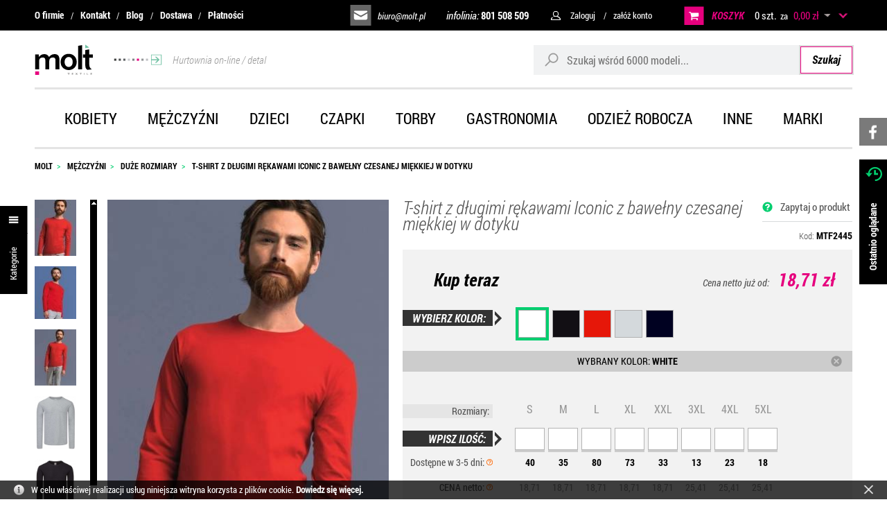

--- FILE ---
content_type: text/html; charset=UTF-8
request_url: https://molt.pl/t-shirt-z-dlugimi-rekawami-iconic-z-bawelny-czesanej-miekkiej-w-dotyku.html
body_size: 15977
content:
<!DOCTYPE html>
<html lang="pl-PL">
<head>
<meta charset="utf-8">
<meta name="viewport" content="width=device-width, initial-scale=1.0">
<title>T-shirt z długimi rękawami Iconic z bawełny czesanej miękkiej w dotyku - Duże rozmiary - Mężczyźni - molt.pl</title>
<meta name="keywords" content="t, shirt, długimi, rękawami, iconic, bawełny, czesanej, miękkiej, dotyku">
<meta name="generator" content="AptusShop.pl">
<meta name="web_author" content="Aptus.pl">
<link rel="canonical" href="https://molt.pl/t-shirt-z-dlugimi-rekawami-iconic-z-bawelny-czesanej-miekkiej-w-dotyku.html">
<meta property="og:url" content="https://molt.pl/t-shirt-z-dlugimi-rekawami-iconic-z-bawelny-czesanej-miekkiej-w-dotyku.html">
<meta property="og:type" content="website">
<meta property="og:title" content="T-shirt z długimi rękawami Iconic z bawełny czesanej miękkiej w dotyku - Duże rozmiary - Mężczyźni - molt.pl">
<meta property="og:description" content="">
<meta property="og:image" content="https://molt.pl/public/i/id/logo_black.png">
<link rel="shortcut icon" href="/public/favicon.png">
<link rel="stylesheet" href="/public/css/style.css?b2CHJ" type="text/css">
<!-- <link href="//fonts.googleapis.com/css?family=Roboto%3A400&amp;text=0123456789%21%40%23%24%25%5E%26%2A%28%29_%2B-%3D~%60%5B%5D%5C%7B%7D%7C%3B%27%3A%22%2C.%2F%3C%3E%3F%20%C2%A0%E2%82%AC%E2%80%9A%E2%80%9E%E2%80%A6%E2%80%B9%E2%80%BA%C2%AB%C2%BB%E2%80%A2%C2%A9%C2%AE%E2%84%A2abcdefghijklmnopqrstuvwxyzABCDEFGHIJKLMNOPQRSTUVWXYZ%C4%85%C4%87%C4%99%C5%82%C5%84%C3%B3%C5%9B%C5%BA%C5%BC%C4%84%C4%86%C4%98%C5%81%C5%83%C3%93%C5%9A%C5%B9%C5%BB" rel="stylesheet" type="text/css"> -->
<meta name="theme-color" content="#607fb9">
<script type="text/javascript" src="/public/js/j.js?b2CHJ"></script>
			<script>
			(function(i,s,o,g,r,a,m){i['GoogleAnalyticsObject']=r;i[r]=i[r]||function(){
			(i[r].q=i[r].q||[]).push(arguments)},i[r].l=1*new Date();a=s.createElement(o),
			m=s.getElementsByTagName(o)[0];a.async=1;a.src=g;m.parentNode.insertBefore(a,m)
			})(window,document,'script','//www.google-analytics.com/analytics.js','ga');
			
			ga('create', 'UA-64185419-1', 'auto');
			ga('send', 'pageview');
			</script>
			<style type="text/css">
body { background: #ffffff !important; }
</style>
<script type="text/javascript">
var shop_root = '/';
var static_root = '/public/';
</script>
</head>
<body class="layout-product bp-extraSmall">
<div class="IE-alert">
<div class="wrap">
<div><span>Nasz sklep może nie działać prawidłowo w przeglądarce Internet Explorer.</span> Zachęcamy do instalacji bezpiecznej przeglądarki:</div>
<div class="browsers">
<div class="browser">
<img src="/public/i/id/google-chrome.png" alt="Google Chrome">
<a href="https://www.google.com/intl/pl/chrome">Chrome</a>
</div>
<div class="browser">
<img src="/public/i/id/mozilla-firefox.png" alt="Mozilla Firefox">
<a href="https://www.mozilla.org/pl/firefox/new">Firefox</a>
</div>
<div class="browser">
<img src="/public/i/id/opera.png" alt="Opera">
<a href="https://www.opera.com/pl">Opera</a>
</div>
<div class="browser">
<img src="/public/i/id/microsoft-edge.png" alt="Microsoft Edge">
<a href="https://www.microsoft.com/pl-pl/windows/microsoft-edge">Edge</a>
</div>
<div class="browser">
<img src="/public/i/id/safari.png" alt="Safari">
<a href="https://support.apple.com/downloads/safari">Safari</a>
</div>
</div>
</div>
</div>
<header class="site-header">
<div class="top-bar">
<div class="wrap">
<nav class="site-header__top-bar-menu nav-inline"><ul class="menu-list list-reset clear"><li class="menu-item"><a href="/strony/o_firmie.html" target="_self" class="menu-link ">O firmie</a></li><li class="menu-item"><a href="/strony/kontakt.html" target="_self" class="menu-link ">Kontakt</a></li><li class="menu-item"><a href="/artykuly.html" target="_self" class="menu-link ">Blog</a></li><li class="menu-item"><a href="/strony/dostawa.html" target="_self" class="menu-link ">Dostawa</a></li><li class="menu-item"><a href="/strony/platnosci.html" target="_self" class="menu-link ">Płatności</a></li></ul></nav><div class="top-bar-right">
<a class="site-header__mailto" href="mailto:biuro@molt.pl">biuro@molt.pl</a>
<a href="tel:801 508 509" class="site-header__phone">infolinia: <span>801 508 509</span></a>
<aside class="user-nav">
<span class="user-nav-link user-login">Zaloguj</span>
<div class="login-box">
<form  name="form" action="/customer/action/login" method="post" target="_self" class="form-signin form-modern form--centered">
<div class="form-group form-group--default"><div class="form-control-wrap"><input class="form-control"  id="form_signin__login" name="login" maxlength="64" value="" type="text" placeholder="Login (e-mail):" data-placeholder="Login (e-mail):"></div></div><div class="form-group form-group--default"><div class="form-control-wrap"><input class="form-control"  type="password" id="form_signin__password" name="password" maxlength="32" placeholder="Hasło:" data-placeholder="Hasło:"></div></div><input type="hidden" name="redir" value=""><input type="submit" style="display: none"><div  class="buttons buttons-login"><a class="button positive button-block" href="javascript: login()"><span>Zaloguj się</span></a></div><a class="" href="/customer/action/password"><span>Przypomnij hasło</span></a><!--  -->
</form>
			<script type="text/javascript">
				var form_object = $('form[name=form]');
				var is_lightbox = form_object.parents('.ligh7box-wrapper').length ? true : false;
				if (!is_lightbox) {
					document.form.login.focus();
									}
				$('.button').resize(); 
			</script>
			</div>
<span class="user-nav-link user-register change_to_link" data-href="https://molt.pl/customer/action/register">załóż konto</span>    
</aside>
<aside class="cart">
<span class="cart-group-count cart-icon change_to_link" data-href="https://molt.pl/cart">		
<span class="cart__label">
KOSZYK
</span>
<span class="cart-count-value">0 szt.</span> 
</span>
<span class="cart-group-main change_to_link" data-href="https://molt.pl/cart">    
<span class="span-white"> za </span>
<span class="cart-sum">0,00 zł</span>
<span class="currency">
<span class="icon_select">&nbsp;</span>
<span class="currencies_list">
<span data-href="/currency/USD" class="change_to_link">USD</span>
<span data-href="/currency/EUR" class="change_to_link">EUR</span>
</span>
</span>
<!-- <div class="delivery-info">
<span class="delivery-info__label">
Koszty dostawy</span>
<div class="circle-questionmark tip" original-title="Dostawa od: 18,50 zł"></div>
</div>
 -->
</span>
<div class="cart-sum-collapse"></div>
<div class="cart-overview not-enough ">
<div class="empty-cart">
Twój koszyk jest pusty</div>
<div class="cart-info">
<div class="heading">
<p>UWAGA</p>
</div>
<ul class="info-list">
<li class="info-list-item">Minimalna wartość koszyka wynosi  <span class="pink">100 zł netto</span></li>
<li class="info-list-item">Zamówienia realizujemy już od 1 szt.</li>
<li class="info-list-item">Obsługujemy firmy, instytucje, osoby prywatne</li>
<li class="info-list-item">Opcjonalnie wykonujemy haft i nadruk na towarze</li>          
</ul>
</div>
</div>
</aside>
</div>      
</div>
</div>
<div class="top-main">
<div class="wrap">
<div class="top top-main__inner">
<a href="https://molt.pl/" class="logo"><img src="/public/i/id/logo-black.svg?b2CHJ" alt="GM&MULTIGIFTS Radosław Zajko">
<span class="arrow-banner">
<img src="/public/i/id/top-arrow.svg?b2CHJ" alt="Banner Hurtowania on-line / detal">
Hurtownia on-line / detal
</span>	
</a>
<aside class="search">
<form  name="search_form" action="/" method="get" target="_self" class="search__form">
<div class="form-group-row">
<div class="search__field-wrap">
<i class="search-icon"></i>
<input class="search__field border-radius-left" id="main_search" type="text" name="name" placeholder="Szukaj wśród 6000 modeli...">
</div>
<a class="search__submit button submit border-radius-right" href="javascript: submit_search_form();" rel="search">
Szukaj
</a>
</div>
<script type="text/javascript">
var autoComplete = null;
$(document).ready(function () {
autoComplete = new Autocomplete('main_search', {
'zindex' : 2500
});
});
</script>
</form></aside>
<a class="switch"></a>
</div>
</div>
</div>
<div class="top-menu-bar">
<div class="wrap">
<nav class="main-menu menu-type-wrap"><div class="nav-outer"><ul class="nav-main list-reset"><li class="nav-main-item is-openable" data-type="panel"><a href="/odziez-damska.html" target="_self" class="menu-link nav-main-link">Kobiety</a><div class="nav-dropdown nav-dropdown--panel"><ul  class="nav-list list-reset nav-list--lvl-0"><li class="nav-item"><a class="nav-link level_0" href="/odziez-damska-koszulki-bluzki.html">Koszulki</a></li><li class="nav-item"><a class="nav-link level_0" href="/odziez-damska-koszulki-polo.html">Koszulki polo</a></li><li class="nav-item"><a class="nav-link level_0" href="/odziez-damska-bluzy.html">Bluzy</a></li><li class="nav-item"><a class="nav-link level_0" href="/odziez-damska-polary.html">Polary</a></li><li class="nav-item"><a class="nav-link level_0" href="/odziez-damska-koszule-bluzki.html">Koszule i bluzki</a></li><li class="nav-item"><a class="nav-link level_0" href="/odziez-damska-kamizelki-bezrekawniki.html">Kamizelki i bezrękawniki</a></li><li class="nav-item"><a class="nav-link level_0" href="/odziez-damska-kurtki-bluzy-softshell.html">Kurtki i bluzy softshell</a></li><li class="nav-item"><a class="nav-link level_0" href="/odziez-damska-kurtki-zimowe-wiatrowki.html">Kurtki</a></li><li class="nav-item"><a class="nav-link level_0" href="/odziez-damska-swetry-kardigany.html">Swetry, kardigany...</a></li><li class="nav-item"><a class="nav-link level_0" href="/odziez-damska-spodnie-szorty.html">Spodnie, szorty...</a></li><li class="nav-item"><a class="nav-link level_0" href="/odziez-damska-spodnice-sukienki.html">Sukienki, spódnice</a></li><li class="nav-item"><a class="nav-link level_0" href="/odziez-damska-bielizna.html">Bielizna</a></li><li class="nav-item"><a class="nav-link level_0" href="/odziez-damska-duze-rozmiary-3xl-4xl-5xl-6xl.html">Duże rozmiary</a></li><li class="nav-item"><a class="nav-link level_0" href="/odziez-damska-sportowa.html">Odzież sportowa</a></li></ul><div class="menu-banner"><img src="/public/i/id/menu-znakowanie.png" alt="Banner znakowanie - menu"><div class="links"><a href="/strony/haft.html">HAFT</a><a href="/strony/nadruki.html">NADRUKI</a></div></div></div></li><li class="nav-main-item is-openable" data-type="panel"><a href="/odziez-meska.html" target="_self" class="menu-link nav-main-link">Mężczyźni</a><div class="nav-dropdown nav-dropdown--panel"><ul  class="nav-list list-reset nav-list--lvl-0"><li class="nav-item"><a class="nav-link level_0" href="/odziez-meska-koszulki-podkoszulki.html">Koszulki</a></li><li class="nav-item"><a class="nav-link level_0" href="/odziez-meska-koszulki-polo.html">Koszulki polo</a></li><li class="nav-item"><a class="nav-link level_0" href="/odziez-meska-bluzy-z-kapturem.html">Bluzy</a></li><li class="nav-item"><a class="nav-link level_0" href="/odziez-meska-polary.html">Polary</a></li><li class="nav-item"><a class="nav-link level_0" href="/odziez-meska-koszule-bluzki.html">Koszule i bluzki</a></li><li class="nav-item"><a class="nav-link level_0" href="/odziez-meska-kamizelki-bezrekawniki.html">Kamizelki i bezrękawniki</a></li><li class="nav-item"><a class="nav-link level_0" href="/odziez-meska-kurtki-bluzy-softshell.html">Kurtki i bluzy softshell</a></li><li class="nav-item"><a class="nav-link level_0" href="/odziez-meska-kurtki-zimowe-wiosenne.html">Kurtki</a></li><li class="nav-item"><a class="nav-link level_0" href="/odziez-meska-swetry-kardigany.html">Swetry i kardigany...</a></li><li class="nav-item"><a class="nav-link level_0" href="/odziez-meska-spodnie-spodenki.html">Spodnie i szorty</a></li><li class="nav-item"><a class="nav-link level_0" href="/odziez-meska-bielizna.html">Bielizna</a></li><li class="nav-item"><a class="nav-link level_0" href="/odziez-meska-duze-rozmiary-3xl-4xl-5xl-6xl.html">Duże rozmiary</a></li><li class="nav-item"><a class="nav-link level_0" href="/meska-odziez-sportowa.html">Odzież sportowa</a></li></ul><div class="menu-banner"><img src="/public/i/id/menu-znakowanie.png" alt="Banner znakowanie - menu"><div class="links"><a href="/strony/haft.html">HAFT</a><a href="/strony/nadruki.html">NADRUKI</a></div></div></div></li><li class="nav-main-item is-openable" data-type="panel"><a href="/odziez-dziecieca.html" target="_self" class="menu-link nav-main-link">Dzieci</a><div class="nav-dropdown nav-dropdown--panel"><ul  class="nav-list list-reset nav-list--lvl-0"><li class="nav-item"><a class="nav-link level_0" href="/odziez-dziecieca-koszulki-t-shirt.html">Koszulki t-shirt</a></li><li class="nav-item"><a class="nav-link level_0" href="/odziez-dziecieca-koszulki-polo.html">Koszulki polo</a></li><li class="nav-item"><a class="nav-link level_0" href="/odziez-dziecieca-bluzy-bluzki.html">Bluzy i bluzki</a></li><li class="nav-item"><a class="nav-link level_0" href="/odziez-dziecieca-polary.html">Polary</a></li><li class="nav-item"><a class="nav-link level_0" href="/odziez-dziecieca-kurtki-kamizelki.html">Kurtki i kamizelki</a></li><li class="nav-item"><a class="nav-link level_0" href="/odziez-dziecieca-spodnie-spodnice.html">Spodnie i spódnice</a></li><li class="nav-item"><a class="nav-link level_0" href="/odziez-dziecieca-sportowa.html">Odzież sportowa</a></li><li class="nav-item"><a class="nav-link level_0" href="/koszulki-bluzy-spodnie-niemowlece.html">Koszulki...niemowlęce</a></li><li class="nav-item"><a class="nav-link level_0" href="/odziez-dziecieca-body-pizamki.html">Body i piżamki</a></li><li class="nav-item"><a class="nav-link level_0" href="/odziez-niemowleca-sliniaczki-czapki.html">Śliniaczki i czapki</a></li><li class="nav-item"><a class="nav-link level_0" href="/odziez-dziecieca-czapki.html">Czapki i akcesoria</a></li><li class="nav-item"><a class="nav-link level_0" href="/odziez-dziecieca-odblaskowa-kamizelki.html">Produkty odblaskowe</a></li><li class="nav-item"><a class="nav-link level_0" href="/odziez-dziecieca-fartuchy-kucharskie.html">Fartuchy kucharskie</a></li></ul><div class="menu-banner"><img src="/public/i/id/menu-znakowanie.png" alt="Banner znakowanie - menu"><div class="links"><a href="/strony/haft.html">HAFT</a><a href="/strony/nadruki.html">NADRUKI</a></div></div></div></li><li class="nav-main-item is-openable" data-type="panel"><a href="/czapki-na-lato-zimowe.html" target="_self" class="menu-link nav-main-link">Czapki</a><div class="nav-dropdown nav-dropdown--panel"><ul  class="nav-list list-reset nav-list--lvl-0"><li class="nav-item"><a class="nav-link level_0" href="/czapki-z-daszkiem.html">Czapki z daszkiem</a></li><li class="nav-item"><a class="nav-link level_0" href="/daszki-sportowe-na-lato.html">Daszki</a></li><li class="nav-item"><a class="nav-link level_0" href="/kapelusze.html">Kapelusze</a></li><li class="nav-item"><a class="nav-link level_0" href="/kaszkiety.html">Kaszkiety</a></li><li class="nav-item"><a class="nav-link level_0" href="/czapki-zimowe.html">Czapki zimowe</a></li><li class="nav-item"><a class="nav-link level_0" href="/szaliki-szale-kominy.html">Szaliki</a></li><li class="nav-item"><a class="nav-link level_0" href="/bandany-morfy-chusty.html">Bandany</a></li><li class="nav-item"><a class="nav-link level_0" href="/rekawiczki-zimowe-sportowe.html">Rękawiczki</a></li><li class="nav-item"><a class="nav-link level_0" href="/opaski-nauszniki-zimowe-sportowe.html">Opaski</a></li><li class="nav-item"><a class="nav-link level_0" href="/kominiarki.html">Kominiarki</a></li></ul><div class="menu-banner"><img src="/public/i/id/menu-znakowanie.png" alt="Banner znakowanie - menu"><div class="links"><a href="/strony/haft.html">HAFT</a><a href="/strony/nadruki.html">NADRUKI</a></div></div></div></li><li class="nav-main-item is-openable" data-type="panel"><a href="/torby-plecaki-sportowe-biznesowe-turystyczne.html" target="_self" class="menu-link nav-main-link">Torby</a><div class="nav-dropdown nav-dropdown--panel"><ul  class="nav-list list-reset nav-list--lvl-0"><li class="nav-item"><a class="nav-link level_0" href="/plecaki-tornistry-szkolne-sportowe-turystyczne.html">Plecaki</a></li><li class="nav-item"><a class="nav-link level_0" href="/worki-sportowe-gminastyczne-zeglarskie.html">Worki sportowe</a></li><li class="nav-item"><a class="nav-link level_0" href="/torby-sportowe.html">Torby sportowe</a></li><li class="nav-item"><a class="nav-link level_0" href="/torby-na-zakupy.html">Torby na zakupy</a></li><li class="nav-item"><a class="nav-link level_0" href="/torby-etui-na-laptopa-tablet.html">Torby na laptopa</a></li><li class="nav-item"><a class="nav-link level_0" href="/torby-na-ramie-biznesowe.html">Torby na ramię</a></li><li class="nav-item"><a class="nav-link level_0" href="/torby-podrozne-walizki-akcesoria.html">Torby podróżne</a></li><li class="nav-item"><a class="nav-link level_0" href="/saszetki-nerki-biodrowe-portfele.html">Saszetki, portfele</a></li><li class="nav-item"><a class="nav-link level_0" href="/kosmetyczki.html">Kosmetyczki</a></li><li class="nav-item"><a class="nav-link level_0" href="/teczki-konferencyjne-na-dokumenty-szkolne-akcesoria.html">Teczki</a></li><li class="nav-item"><a class="nav-link level_0" href="/torby-termiczne.html">Torby termiczne</a></li><li class="nav-item"><a class="nav-link level_0" href="/woreczki.html">Woreczki</a></li></ul><div class="menu-banner"><img src="/public/i/id/menu-znakowanie.png" alt="Banner znakowanie - menu"><div class="links"><a href="/strony/haft.html">HAFT</a><a href="/strony/nadruki.html">NADRUKI</a></div></div></div></li><li class="nav-main-item is-openable" data-type="panel"><a href="/odziez-dla-gastronomii.html" target="_self" class="menu-link nav-main-link">Gastronomia</a><div class="nav-dropdown nav-dropdown--panel"><ul  class="nav-list list-reset nav-list--lvl-0"><li class="nav-item"><a class="nav-link level_0" href="/zapaski-kelnerskie.html">Zapaski kelnerskie</a></li><li class="nav-item"><a class="nav-link level_0" href="/fartuchy-kelnerskie-kucharskie.html">Fartuchy</a></li><li class="nav-item"><a class="nav-link level_0" href="/koszule-kelnerskie.html">Koszule kelnerskie</a></li><li class="nav-item"><a class="nav-link level_0" href="/koszulki-kelnerskie.html">Koszulki kelnerskie</a></li><li class="nav-item"><a class="nav-link level_0" href="/kamizelki-kelnerskie-spodnie-spodnice.html">Kamizelki, spodnie</a></li><li class="nav-item"><a class="nav-link level_0" href="/krawaty-apaszki.html">Krawaty, apaszki</a></li><li class="nav-item"><a class="nav-link level_0" href="/bluzy-kurtki-kucharskie-spodnie.html">Bluzy kucharskie, spodnie</a></li><li class="nav-item"><a class="nav-link level_0" href="/czapki-kucharskie.html">Czapki kucharskie</a></li><li class="nav-item"><a class="nav-link level_0" href="/buty-kucharskie-ochronne.html">Buty ochronne</a></li><li class="nav-item"><a class="nav-link level_0" href="/akcesoria-czapki-kucharskie-portfele-kelnerskie.html">Akcesoria, kapelusze</a></li><li class="nav-item"><a class="nav-link level_0" href="/koce.html">Koce</a></li></ul><div class="menu-banner"><img src="/public/i/id/menu-znakowanie.png" alt="Banner znakowanie - menu"><div class="links"><a href="/strony/haft.html">HAFT</a><a href="/strony/nadruki.html">NADRUKI</a></div></div></div></li><li class="nav-main-item is-openable" data-type="panel"><a href="/odziez-robocza-kamizelki-odblaskowe.html" target="_self" class="menu-link nav-main-link">Odzież robocza</a><div class="nav-dropdown nav-dropdown--panel"><ul  class="nav-list list-reset nav-list--lvl-0"><li class="nav-item"><a class="nav-link level_0" href="/koszulki-robocze.html">Koszulki robocze</a></li><li class="nav-item"><a class="nav-link level_0" href="/bluzy-robocze.html">Bluzy robocze</a></li><li class="nav-item"><a class="nav-link level_0" href="/kamizelki-robocze.html">Kamizelki robocze</a></li><li class="nav-item"><a class="nav-link level_0" href="/kurtki-robocze.html">Kurtki robocze</a></li><li class="nav-item"><a class="nav-link level_0" href="/kamizelki-odblaskowe.html">Kamizelki odblaskowe</a></li><li class="nav-item"><a class="nav-link level_0" href="/spodnie-robocze.html">Spodnie robocze</a></li><li class="nav-item"><a class="nav-link level_0" href="/szorty-robocze.html">Szorty robocze</a></li><li class="nav-item"><a class="nav-link level_0" href="/ogrodniczki-robocze.html">Ogrodniczki robocze</a></li><li class="nav-item"><a class="nav-link level_0" href="/kombinezony-robocze.html">Kombinezony robocze</a></li><li class="nav-item"><a class="nav-link level_0" href="/buty-robocze.html">Buty robocze</a></li><li class="nav-item"><a class="nav-link level_0" href="/akcesoria-robocze.html">Akcesoria robocze</a></li><li class="nav-item"><a class="nav-link level_0" href="/fartuchy-robocze-medyczne-hotelowe.html">Fartuchy robocze</a></li></ul><div class="menu-banner"><img src="/public/i/id/menu-znakowanie.png" alt="Banner znakowanie - menu"><div class="links"><a href="/strony/haft.html">HAFT</a><a href="/strony/nadruki.html">NADRUKI</a></div></div></div></li><li class="nav-main-item is-openable" data-type="panel"><a href="/inne.html" target="_self" class="menu-link nav-main-link">Inne</a><div class="nav-dropdown nav-dropdown--panel"><ul  class="nav-list list-reset nav-list--lvl-0"><li class="nav-item"><a class="nav-link level_0" href="/odziez-odblaskowa-kamizelki-kurtki-bluzy-torby-czapki.html">Artykuły odblaskowe</a></li><li class="nav-item"><a class="nav-link level_0" href="/reczniki-lazienkowe-sportowe-maty-myjki.html">Ręczniki</a></li><li class="nav-item"><a class="nav-link level_0" href="/szlafroki-kapcie.html">Szlafroki, kapcie</a></li><li class="nav-item"><a class="nav-link level_0" href="/koce-polarowe-welurowe.html">Koce</a></li><li class="nav-item"><a class="nav-link level_0" href="/parasole.html">Parasole</a></li><li class="nav-item"><a class="nav-link level_0" href="/plaszcze-ponczo-kombinezony-przeciwdeszczowe.html">Odzież na deszcz</a></li><li class="nav-item"><a class="nav-link level_0" href="/odziez-ekologiczna-koszulki-bluzy-torby-czapki.html">Odzież ekologiczna</a></li><li class="nav-item"><a class="nav-link level_0" href="/odziez-styl-wojskowy-camo-moro.html">Odzież camo-moro</a></li><li class="nav-item"><a class="nav-link level_0" href="/artykuly-domowe.html">Artykuły domowe</a></li><li class="nav-item"><a class="nav-link level_0" href="/akcesoria-dla-zwierzat.html">Akcesoria dla zwierząt</a></li><li class="nav-item"><a class="nav-link level_0" href="/maskotki-misie-pluszaki.html">Maskotki</a></li><li class="nav-item"><a class="nav-link level_0" href="/figurki-antystresowe-gniotki.html">Figurki antystresowe</a></li><li class="nav-item"><a class="nav-link level_0" href="/flagi-panstwowe-narodowe.html">Flagi</a></li><li class="nav-item"><a class="nav-link level_0" href="/akcesoria-do-odziezy.html">Akcesoria do odzieży</a></li><li class="nav-item"><a class="nav-link level_0" href="/new.html">New</a></li></ul><div class="menu-banner"><img src="/public/i/id/menu-znakowanie.png" alt="Banner znakowanie - menu"><div class="links"><a href="/strony/haft.html">HAFT</a><a href="/strony/nadruki.html">NADRUKI</a></div></div></div></li><li class="nav-main-item is-openable" data-type="panel"><a href="/marka,dEg.html" target="_self" class="menu-link nav-main-link">Marki</a><ul class="nav-sub list-reset"><li class="nav-sub-item"><a href="/marka-a-r,dEg-hgE.html" target="_self" class="menu-link nav-sub-link">A&amp;R</a></li><li class="nav-sub-item"><a href="/marka-artg,dEg-75Y.html" target="_self" class="menu-link nav-sub-link">ARTG</a></li><li class="nav-sub-item"><a href="/marka-asquith-fox,dEg-7pY.html" target="_self" class="menu-link nav-sub-link">Asquith &amp; Fox</a></li><li class="nav-sub-item"><a href="/marka-atlantis,dEg-sAE.html" target="_self" class="menu-link nav-sub-link">Atlantis</a></li><li class="nav-sub-item"><a href="/marka-b-c,dEg-dQI.html" target="_self" class="menu-link nav-sub-link">B&amp;C</a></li><li class="nav-sub-item"><a href="/marka-b-c-pro-collection,dEg-dgI.html" target="_self" class="menu-link nav-sub-link">B&amp;C Pro Collection</a></li><li class="nav-sub-item"><a href="/marka-babybugz,dEg-9wQ.html" target="_self" class="menu-link nav-sub-link">Babybugz</a></li><li class="nav-sub-item"><a href="/marka-bagbase,dEg-cQM.html" target="_self" class="menu-link nav-sub-link">BagBase</a></li><li class="nav-sub-item"><a href="/marka-bags2go,dEg-RAQ.html" target="_self" class="menu-link nav-sub-link">Bags2GO</a></li><li class="nav-sub-item"><a href="/marka-bargear,dEg-aQs.html" target="_self" class="menu-link nav-sub-link">Bargear</a></li><li class="nav-sub-item"><a href="/marka-beechfield,dEg-RwU.html" target="_self" class="menu-link nav-sub-link">Beechfield</a></li><li class="nav-sub-item"><a href="/marka-bella-canvas,dEg-_sAM.html" target="_self" class="menu-link nav-sub-link">Bella+Canvas</a></li><li class="nav-sub-item"><a href="/marka-brain-waves,dEg-hgQ.html" target="_self" class="menu-link nav-sub-link">Brain Waves</a></li><li class="nav-sub-item"><a href="/marka-brook-taverner,dEg-JwQ.html" target="_self" class="menu-link nav-sub-link">Brook Taverner</a></li><li class="nav-sub-item"><a href="/marka-build-your-brand,dEg-iQQ.html" target="_self" class="menu-link nav-sub-link">Build Your Brand</a></li><li class="nav-sub-item"><a href="/marka-build-your-brandit,dEg-ozM.html" target="_self" class="menu-link nav-sub-link">Build Your Brandit</a></li><li class="nav-sub-item"><a href="/marka-burnside,dEg-cwQ.html" target="_self" class="menu-link nav-sub-link">Burnside</a></li><li class="nav-sub-item"><a href="/marka-cg-workwear,dEg-BgY.html" target="_self" class="menu-link nav-sub-link">CG Workwear</a></li><li class="nav-sub-item"><a href="/marka-callaway,dEg-9ZY.html" target="_self" class="menu-link nav-sub-link">Callaway</a></li><li class="nav-sub-item"><a href="/marka-carson-workwear,dEg-TwY.html" target="_self" class="menu-link nav-sub-link">Carson Workwear</a></li><li class="nav-sub-item"><a href="/marka-cona-sports,dEg-QQY.html" target="_self" class="menu-link nav-sub-link">Cona Sports</a></li><li class="nav-sub-item"><a href="/marka-craghoppers-expert,dEg-jZI.html" target="_self" class="menu-link nav-sub-link">Craghoppers Expert</a></li><li class="nav-sub-item"><a href="/marka-dennys-london,dEg-sQY.html" target="_self" class="menu-link nav-sub-link">Dennys London</a></li><li class="nav-sub-item"><a href="/marka-dreamroots,dEg-pjM.html" target="_self" class="menu-link nav-sub-link">DreamRoots</a></li><li class="nav-sub-item"><a href="/marka-ecologie,dEg-KQc.html" target="_self" class="menu-link nav-sub-link">Ecologie</a></li><li class="nav-sub-item"><a href="/marka-elevate,dEg-Nwc.html" target="_self" class="menu-link nav-sub-link">Elevate</a></li><li class="nav-sub-item"><a href="/marka-excd-by-promodoro,dEg-pTM.html" target="_self" class="menu-link nav-sub-link">Excd by Promodoro</a></li><li class="nav-sub-item"><a href="/marka-exner,dEg-UAc.html" target="_self" class="menu-link nav-sub-link">Exner</a></li><li class="nav-sub-item"><a href="/marka-fair-towel,dEg-pzM.html" target="_self" class="menu-link nav-sub-link">Fair Towel</a></li><li class="nav-sub-item"><a href="/marka-fare,dEg-1Qc.html" target="_self" class="menu-link nav-sub-link">Fare</a></li><li class="nav-sub-item"><a href="/marka-finden-hales,dEg-9gc.html" target="_self" class="menu-link nav-sub-link">Finden+Hales</a></li><li class="nav-sub-item"><a href="/marka-flexfit,dEg-8gc.html" target="_self" class="menu-link nav-sub-link">Flexfit</a></li><li class="nav-sub-item"><a href="/marka-fruit-of-the-loom,dEg-YQc.html" target="_self" class="menu-link nav-sub-link">Fruit of the Loom</a></li><li class="nav-sub-item"><a href="/marka-gamegear,dEg-dws.html" target="_self" class="menu-link nav-sub-link">Gamegear</a></li><li class="nav-sub-item"><a href="/marka-gildan,dEg-rgg.html" target="_self" class="menu-link nav-sub-link">Gildan</a></li><li class="nav-sub-item"><a href="/marka-halfar,dEg-7Qg.html" target="_self" class="menu-link nav-sub-link">Halfar</a></li><li class="nav-sub-item"><a href="/marka-halink,dEg-SRc.html" target="_self" class="menu-link nav-sub-link">Halink</a></li><li class="nav-sub-item"><a href="/marka-henbury,dEg-rRY.html" target="_self" class="menu-link nav-sub-link">Henbury</a></li><li class="nav-sub-item"><a href="/marka-hrm,dEg-sQk.html" target="_self" class="menu-link nav-sub-link">Hrm</a></li><li class="nav-sub-item"><a href="/marka-independent,dEg-eQ8.html" target="_self" class="menu-link nav-sub-link">Independent</a></li><li class="nav-sub-item"><a href="/marka-jerzees,dEg-_pZY.html" target="_self" class="menu-link nav-sub-link">JERZEES</a></li><li class="nav-sub-item"><a href="/marka-james-nicholson,dEg-bQo.html" target="_self" class="menu-link nav-sub-link">James+Nicholson</a></li><li class="nav-sub-item"><a href="/marka-jhk,dEg-Swo.html" target="_self" class="menu-link nav-sub-link">Jhk</a></li><li class="nav-sub-item"><a href="/marka-just-cool,dEg-wwk.html" target="_self" class="menu-link nav-sub-link">Just Cool</a></li><li class="nav-sub-item"><a href="/marka-just-hoods,dEg-Awo.html" target="_self" class="menu-link nav-sub-link">Just Hoods</a></li><li class="nav-sub-item"><a href="/marka-just-polos,dEg-Qgs.html" target="_self" class="menu-link nav-sub-link">Just Polos</a></li><li class="nav-sub-item"><a href="/marka-just-ts,dEg-UAs.html" target="_self" class="menu-link nav-sub-link">Just Ts</a></li><li class="nav-sub-item"><a href="/marka-karlowsky,dEg-aww.html" target="_self" class="menu-link nav-sub-link">Karlowsky</a></li><li class="nav-sub-item"><a href="/marka-korntex,dEg-OAw.html" target="_self" class="menu-link nav-sub-link">Korntex</a></li><li class="nav-sub-item"><a href="/marka-kustom-kit,dEg-YAs.html" target="_self" class="menu-link nav-sub-link">Kustom Kit</a></li><li class="nav-sub-item"><a href="/marka-l-merch,dEg-65Q.html" target="_self" class="menu-link nav-sub-link">L-merch</a></li><li class="nav-sub-item"><a href="/marka-larkwood,dEg-ig4.html" target="_self" class="menu-link nav-sub-link">Larkwood</a></li><li class="nav-sub-item"><a href="/marka-le-chef,dEg-Ug4.html" target="_self" class="menu-link nav-sub-link">Le Chef</a></li><li class="nav-sub-item"><a href="/marka-link-kids-wear,dEg-Wxc.html" target="_self" class="menu-link nav-sub-link">Link Kids Wear</a></li><li class="nav-sub-item"><a href="/marka-link-kitchen-wear,dEg-RBc.html" target="_self" class="menu-link nav-sub-link">Link Kitchen Wear</a></li><li class="nav-sub-item"><a href="/marka-link-sublime-textiles,dEg-SBc.html" target="_self" class="menu-link nav-sub-link">Link Sublime Textiles</a></li><li class="nav-sub-item"><a href="/marka-mr-socks,dEg-_s5Y.html" target="_self" class="menu-link nav-sub-link">MR. SOCKS</a></li><li class="nav-sub-item"><a href="/marka-mantis,dEg-_pg8.html" target="_self" class="menu-link nav-sub-link">Mantis</a></li><li class="nav-sub-item"><a href="/marka-mantis-kids,dEg-ug4.html" target="_self" class="menu-link nav-sub-link">Mantis Kids</a></li><li class="nav-sub-item"><a href="/marka-marvelis,dEg-AJc.html" target="_self" class="menu-link nav-sub-link">Marvelis</a></li><li class="nav-sub-item"><a href="/marka-mbw,dEg-qw4.html" target="_self" class="menu-link nav-sub-link">Mbw</a></li><li class="nav-sub-item"><a href="/marka-miners-mate,dEg-7Q4.html" target="_self" class="menu-link nav-sub-link">Miners Mate</a></li><li class="nav-sub-item"><a href="/marka-miners-mate-supersize,dEg-AZc.html" target="_self" class="menu-link nav-sub-link">Miners mate supersize</a></li><li class="nav-sub-item"><a href="/marka-mumbles,dEg-vw4.html" target="_self" class="menu-link nav-sub-link">Mumbles</a></li><li class="nav-sub-item"><a href="/marka-myrtle-beach,dEg-qg4.html" target="_self" class="menu-link nav-sub-link">Myrtle Beach</a></li><li class="nav-sub-item"><a href="/marka-nath,dEg-Ug8.html" target="_self" class="menu-link nav-sub-link">Nath</a></li><li class="nav-sub-item"><a href="/marka-neoblu,dEg-5ZQ.html" target="_self" class="menu-link nav-sub-link">Neoblu</a></li><li class="nav-sub-item"><a href="/marka-neutral,dEg-DQ8.html" target="_self" class="menu-link nav-sub-link">Neutral</a></li><li class="nav-sub-item"><a href="/marka-new-morning-studios,dEg-A5c.html" target="_self" class="menu-link nav-sub-link">New Morning Studios</a></li><li class="nav-sub-item"><a href="/marka-next-level-apparel,dEg-4A8.html" target="_self" class="menu-link nav-sub-link">Next Level Apparel</a></li><li class="nav-sub-item"><a href="/marka-premier-workwear,dEg-ZBA.html" target="_self" class="menu-link nav-sub-link">Premier Workwear</a></li><li class="nav-sub-item"><a href="/marka-printwear,dEg-pDM.html" target="_self" class="menu-link nav-sub-link">Printwear</a></li><li class="nav-sub-item"><a href="/marka-promodoro,dEg-wAY.html" target="_self" class="menu-link nav-sub-link">Promodoro</a></li><li class="nav-sub-item"><a href="/marka-quadra,dEg-yxA.html" target="_self" class="menu-link nav-sub-link">Quadra</a></li><li class="nav-sub-item"><a href="/marka-quikflip,dEg-9pY.html" target="_self" class="menu-link nav-sub-link">Quikflip</a></li><li class="nav-sub-item"><a href="/marka-rtp-apparel,dEg-mpI.html" target="_self" class="menu-link nav-sub-link">RTP Apparel</a></li><li class="nav-sub-item"><a href="/marka-rabbit-skins,dEg-AA4.html" target="_self" class="menu-link nav-sub-link">Rabbit Skins</a></li><li class="nav-sub-item"><a href="/marka-regatta-high-visibility,dEg-sTM.html" target="_self" class="menu-link nav-sub-link">Regatta High Visibility</a></li><li class="nav-sub-item"><a href="/marka-regatta-honestly-made,dEg-tDM.html" target="_self" class="menu-link nav-sub-link">Regatta Honestly Made</a></li><li class="nav-sub-item"><a href="/marka-regatta-junior,dEg-sjM.html" target="_self" class="menu-link nav-sub-link">Regatta Junior</a></li><li class="nav-sub-item"><a href="/marka-regatta-professional,dEg-rzM.html" target="_self" class="menu-link nav-sub-link">Regatta Professional</a></li><li class="nav-sub-item"><a href="/marka-result,dEg-rhI.html" target="_self" class="menu-link nav-sub-link">Result</a></li><li class="nav-sub-item"><a href="/marka-result-genuine-recycled,dEg-mJI.html" target="_self" class="menu-link nav-sub-link">Result Genuine Recycled</a></li><li class="nav-sub-item"><a href="/marka-result-headwear,dEg-fBI.html" target="_self" class="menu-link nav-sub-link">Result Headwear</a></li><li class="nav-sub-item"><a href="/marka-result-winter-essentials,dEg-NxE.html" target="_self" class="menu-link nav-sub-link">Result Winter Essentials</a></li><li class="nav-sub-item"><a href="/marka-roly,dEg-5BM.html" target="_self" class="menu-link nav-sub-link">Roly</a></li><li class="nav-sub-item"><a href="/marka-roly-footwear,dEg-DJc.html" target="_self" class="menu-link nav-sub-link">Roly Footwear</a></li><li class="nav-sub-item"><a href="/marka-roly-sport,dEg-C5c.html" target="_self" class="menu-link nav-sub-link">Roly Sport</a></li><li class="nav-sub-item"><a href="/marka-roly-workwear,dEg-A5U.html" target="_self" class="menu-link nav-sub-link">Roly Workwear</a></li><li class="nav-sub-item"><a href="/marka-russell,dEg-SxA.html" target="_self" class="menu-link nav-sub-link">Russell</a></li><li class="nav-sub-item"><a href="/marka-russell-collection,dEg-YBg.html" target="_self" class="menu-link nav-sub-link">Russell Collection</a></li><li class="nav-sub-item"><a href="/marka-russell-pure-organic,dEg-uTM.html" target="_self" class="menu-link nav-sub-link">Russell Pure Organic</a></li><li class="nav-sub-item"><a href="/marka-sf-men,dEg-IRU.html" target="_self" class="menu-link nav-sub-link">SF Men</a></li><li class="nav-sub-item"><a href="/marka-sf-minni,dEg-QhU.html" target="_self" class="menu-link nav-sub-link">SF Minni</a></li><li class="nav-sub-item"><a href="/marka-sf-women,dEg-_phQ.html" target="_self" class="menu-link nav-sub-link">SF Women</a></li><li class="nav-sub-item"><a href="/marka-safe-guard,dEg-tTM.html" target="_self" class="menu-link nav-sub-link">Safe-Guard</a></li><li class="nav-sub-item"><a href="/marka-seidensticker,dEg-VxU.html" target="_self" class="menu-link nav-sub-link">Seidensticker</a></li><li class="nav-sub-item"><a href="/marka-so-denim,dEg-6RQ.html" target="_self" class="menu-link nav-sub-link">So Denim</a></li><li class="nav-sub-item"><a href="/marka-sol-s,dEg-qDM.html" target="_self" class="menu-link nav-sub-link">Sol's</a></li><li class="nav-sub-item"><a href="/marka-sol-s-bags,dEg-qTM.html" target="_self" class="menu-link nav-sub-link">Sol's Bags</a></li><li class="nav-sub-item"><a href="/marka-sol-s-teamsport,dEg-qzM.html" target="_self" class="menu-link nav-sub-link">Sol's Teamsport</a></li><li class="nav-sub-item"><a href="/marka-sols-s-prowear,dEg-qjM.html" target="_self" class="menu-link nav-sub-link">Sols's ProWear</a></li><li class="nav-sub-item"><a href="/marka-spiro,dEg-3hI.html" target="_self" class="menu-link nav-sub-link">Spiro</a></li><li class="nav-sub-item"><a href="/marka-splashmacs,dEg-whQ.html" target="_self" class="menu-link nav-sub-link">Splashmacs</a></li><li class="nav-sub-item"><a href="/marka-stamina,dEg-AZU.html" target="_self" class="menu-link nav-sub-link">Stamina</a></li><li class="nav-sub-item"><a href="/marka-starworld,dEg-hhU.html" target="_self" class="menu-link nav-sub-link">Starworld</a></li><li class="nav-sub-item"><a href="/marka-stedman,dEg-FxQ.html" target="_self" class="menu-link nav-sub-link">Stedman®</a></li><li class="nav-sub-item"><a href="/marka-stormtech,dEg-aBU.html" target="_self" class="menu-link nav-sub-link">Stormtech</a></li><li class="nav-sub-item"><a href="/marka-tee-jays,dEg-SRA.html" target="_self" class="menu-link nav-sub-link">Tee Jays</a></li><li class="nav-sub-item"><a href="/marka-terrax-workwear,dEg-EJc.html" target="_self" class="menu-link nav-sub-link">Terrax Workwear</a></li><li class="nav-sub-item"><a href="/marka-the-one-towelling,dEg-o5I.html" target="_self" class="menu-link nav-sub-link">The One Towelling®</a></li><li class="nav-sub-item"><a href="/marka-tiger-cotton-by-neutral,dEg-Apc.html" target="_self" class="menu-link nav-sub-link">Tiger Cotton by Neutral</a></li><li class="nav-sub-item"><a href="/marka-tombo,dEg-dhY.html" target="_self" class="menu-link nav-sub-link">Tombo</a></li><li class="nav-sub-item"><a href="/marka-towel-city,dEg-4BU.html" target="_self" class="menu-link nav-sub-link">Towel City</a></li><li class="nav-sub-item"><a href="/marka-tridri,dEg-D5c.html" target="_self" class="menu-link nav-sub-link">TriDri®</a></li><li class="nav-sub-item"><a href="/marka-tyto,dEg-kRY.html" target="_self" class="menu-link nav-sub-link">Tyto</a></li><li class="nav-sub-item"><a href="/marka-utopic,dEg-EZc.html" target="_self" class="menu-link nav-sub-link">Utopic</a></li><li class="nav-sub-item"><a href="/marka-virshields,dEg-pZI.html" target="_self" class="menu-link nav-sub-link">Virshields®</a></li><li class="nav-sub-item"><a href="/marka-vossen,dEg-lBc.html" target="_self" class="menu-link nav-sub-link">Vossen</a></li><li class="nav-sub-item"><a href="/marka-wombat,dEg-Epc.html" target="_self" class="menu-link nav-sub-link">WOMBAT®</a></li><li class="nav-sub-item"><a href="/marka-westford-mill,dEg-7xY.html" target="_self" class="menu-link nav-sub-link">Westford Mill</a></li><li class="nav-sub-item"><a href="/marka-work-guard,dEg-tjM.html" target="_self" class="menu-link nav-sub-link">Work-Guard</a></li><li class="nav-sub-item"><a href="/marka-x-o-by-promodoro,dEg-shc.html" target="_self" class="menu-link nav-sub-link">X.O by Promodoro</a></li><li class="nav-sub-item"><a href="/marka-xpres,dEg-xRc.html" target="_self" class="menu-link nav-sub-link">Xpres</a></li><li class="nav-sub-item"><a href="/marka-yoko,dEg-6hc.html" target="_self" class="menu-link nav-sub-link">Yoko</a></li></ul></li></ul></div></nav></div>
</div>
<nav class="bottom-navbar" id="bottom-navbar">
<ul class="bottom-navbar__list list-reset clear">
<li class="bottom-navbar__item" data-name="mainpage">
<a class="bottom-navbar__link" href="https://molt.pl/">
<div class="bottom-navbar__link-container">           
<img class="bottom-navbar__img" src="/public/i/base/pwa-mainpage.png" alt="Główna">
<span class="label">Główna</span>
</div>
</a>
</li>
<li class="bottom-navbar__item" data-name="cart">
<a class="bottom-navbar__link" href="https://molt.pl/cart">
<div class="bottom-navbar__link-container">           
<img class="bottom-navbar__img" src="/public/i/base/pwa-cart.png" alt="Koszyk">
<span class="label">Koszyk</span>
<span class="count-badge is-hidden">
0</span>
</div>
</a>
</li>
<li class="bottom-navbar__item" data-name="user">
<a class="bottom-navbar__link" href="https://molt.pl/customer/action/login">
<div class="bottom-navbar__link-container">           
<img class="bottom-navbar__img" src="/public/i/base/pwa-user.png" alt="Zaloguj">
<span class="label">Zaloguj</span>
</div>
</a>
</li>
<li class="bottom-navbar__item" data-name="search">
<a class="bottom-navbar__link" href="">
<div class="bottom-navbar__link-container">           
<img class="bottom-navbar__img" src="/public/i/base/pwa-search.png" alt="Szukaj">
<span class="label">Szukaj</span>
</div>
</a>
</li>
</ul>
</nav>
<div class="breadcrumb" itemtype="http://schema.org/WebPage" itemscope=""><nav id="breadcrumb" class="wrap"><ul class="breadcrumb__list clear" itemscope itemtype="http://schema.org/BreadcrumbList"><li class="breadcrumb__item home" itemprop="itemListElement" itemscope itemtype="http://schema.org/ListItem"><a class="breadcrumb__link" href="/" itemprop="item"><span class="breadcrumb__name" itemprop="name">Molt</span></a><meta itemprop="position" content="0"/></li><li itemprop="itemListElement" itemscope itemtype="http://schema.org/ListItem" class="breadcrumb__item openable" data-category="67"  data-items="0" ><a class="breadcrumb__link" href="/odziez-meska.html" itemprop="item"><span class="breadcrumb__name" itemprop="name">Mężczyźni</span></a><meta itemprop="position" content="1"/></li><li itemprop="itemListElement" itemscope itemtype="http://schema.org/ListItem" class="breadcrumb__item openable" data-category="202"  data-items="0" ><a class="breadcrumb__link" href="/odziez-meska-duze-rozmiary-3xl-4xl-5xl-6xl.html" itemprop="item"><span class="breadcrumb__name" itemprop="name">Duże rozmiary</span></a><meta itemprop="position" content="2"/></li><li itemprop="itemListElement" itemscope itemtype="http://schema.org/ListItem" class="breadcrumb__item" ><a class="breadcrumb__link breadcrumb__link--inactive" href="/t-shirt-z-dlugimi-rekawami-iconic-z-bawelny-czesanej-miekkiej-w-dotyku.html" itemprop="item"><span class="breadcrumb__name" itemprop="name">T-shirt z długimi rękawami Iconic z bawełny czesanej miękkiej w dotyku</span></a><meta itemprop="position" content="3"/></li></ul></nav></div></header>
<div class="site-content" style="position: relative; z-index: 2;">
<div class="site-content-overlay"></div>	
<div id="container" class="site-container content-wrap clear">
<div class="row clear white-background" >
<aside  id="left" class="site-left-col" data-type="widget">
<div class="contents">
<section  class="box categories">
<div  class="box_content">
<div id="categories" class="collapse collapse-show"><ul  class="category-list list-reset category-list--root"><li  class="category-list__item" onmouseover="this.style.borderColor=`#ff0088`" onmouseout="if(!$(this).hasClass(`is-active`)) this.style.borderColor=`#fff`"><a  class="category-list__link" href="/odziez-damska.html" data-category="Kobiety">Kobiety<span  class="category-list__toggle category-kobiety" data-categoryid="64" data-level="1" style="background-color:#ff0088;"><span style="background-image: url(/img.php?category_icon=64); background-color:#ff0088;"></span></span></a></li><li  class="category-list__item is-open--static" onmouseover="this.style.borderColor=`#48d1cc`" onmouseout="if(!$(this).hasClass(`is-active`)) this.style.borderColor=`#fff`"><a  class="category-list__link" href="/odziez-meska.html" data-category="Mężczyźni">Mężczyźni<span  class="category-list__toggle category-mężczyźni" data-categoryid="67" data-level="1" style="background-color:#48d1cc;"><span style="background-image: url(/img.php?category_icon=67); background-color:#48d1cc;"></span></span></a><ul  class="category-list list-reset"><li  class="category-list__item" onmouseover="this.style.borderColor=`#48d1c8`" onmouseout="if(!$(this).hasClass(`is-active`)) this.style.borderColor=`#fff`"><a  class="category-list__link" href="/odziez-meska-koszulki-podkoszulki.html" data-category="Mężczyźni/Koszulki">Koszulki<span class="subcategory-icon" style="background-image: url(/img.php?category_icon=109);"></span></a></li><li  class="category-list__item" onmouseover="this.style.borderColor=`#48d1c8`" onmouseout="if(!$(this).hasClass(`is-active`)) this.style.borderColor=`#fff`"><a  class="category-list__link" href="/odziez-meska-koszulki-polo.html" data-category="Mężczyźni/Koszulki polo">Koszulki polo<span class="subcategory-icon" style="background-image: url(/img.php?category_icon=69);"></span></a></li><li  class="category-list__item" onmouseover="this.style.borderColor=`#48d1c8`" onmouseout="if(!$(this).hasClass(`is-active`)) this.style.borderColor=`#fff`"><a  class="category-list__link" href="/odziez-meska-bluzy-z-kapturem.html" data-category="Mężczyźni/Bluzy">Bluzy<span class="subcategory-icon" style="background-image: url(/img.php?category_icon=158);"></span></a></li><li  class="category-list__item" onmouseover="this.style.borderColor=`#48d1c8`" onmouseout="if(!$(this).hasClass(`is-active`)) this.style.borderColor=`#fff`"><a  class="category-list__link" href="/odziez-meska-polary.html" data-category="Mężczyźni/Polary">Polary<span class="subcategory-icon" style="background-image: url(/img.php?category_icon=160);"></span></a></li><li  class="category-list__item" onmouseover="this.style.borderColor=`#48d1c8`" onmouseout="if(!$(this).hasClass(`is-active`)) this.style.borderColor=`#fff`"><a  class="category-list__link" href="/odziez-meska-koszule-bluzki.html" data-category="Mężczyźni/Koszule i bluzki">Koszule i bluzki<span class="subcategory-icon" style="background-image: url(/img.php?category_icon=164);"></span></a></li><li  class="category-list__item" onmouseover="this.style.borderColor=`#48d1c8`" onmouseout="if(!$(this).hasClass(`is-active`)) this.style.borderColor=`#fff`"><a  class="category-list__link" href="/odziez-meska-kamizelki-bezrekawniki.html" data-category="Mężczyźni/Kamizelki i bezrękawniki">Kamizelki i bezrękawniki<span class="subcategory-icon" style="background-image: url(/img.php?category_icon=161);"></span></a></li><li  class="category-list__item" onmouseover="this.style.borderColor=`#48d1c8`" onmouseout="if(!$(this).hasClass(`is-active`)) this.style.borderColor=`#fff`"><a  class="category-list__link" href="/odziez-meska-kurtki-bluzy-softshell.html" data-category="Mężczyźni/Kurtki i bluzy softshell">Kurtki i bluzy softshell<span class="subcategory-icon" style="background-image: url(/img.php?category_icon=162);"></span></a></li><li  class="category-list__item" onmouseover="this.style.borderColor=`#48d1c8`" onmouseout="if(!$(this).hasClass(`is-active`)) this.style.borderColor=`#fff`"><a  class="category-list__link" href="/odziez-meska-kurtki-zimowe-wiosenne.html" data-category="Mężczyźni/Kurtki">Kurtki<span class="subcategory-icon" style="background-image: url(/img.php?category_icon=163);"></span></a></li><li  class="category-list__item" onmouseover="this.style.borderColor=`#48d1cc`" onmouseout="if(!$(this).hasClass(`is-active`)) this.style.borderColor=`#fff`"><a  class="category-list__link" href="/odziez-meska-swetry-kardigany.html" data-category="Mężczyźni/Swetry i kardigany...">Swetry i kardigany...<span class="subcategory-icon" style="background-image: url(/img.php?category_icon=166);"></span></a></li><li  class="category-list__item" onmouseover="this.style.borderColor=`#48d1c8`" onmouseout="if(!$(this).hasClass(`is-active`)) this.style.borderColor=`#fff`"><a  class="category-list__link" href="/odziez-meska-spodnie-spodenki.html" data-category="Mężczyźni/Spodnie i szorty">Spodnie i szorty<span class="subcategory-icon" style="background-image: url(/img.php?category_icon=159);"></span></a></li><li  class="category-list__item" onmouseover="this.style.borderColor=`#48d1c8`" onmouseout="if(!$(this).hasClass(`is-active`)) this.style.borderColor=`#fff`"><a  class="category-list__link" href="/odziez-meska-bielizna.html" data-category="Mężczyźni/Bielizna">Bielizna<span class="subcategory-icon" style="background-image: url(/img.php?category_icon=168);"></span></a></li><li  class="category-list__item" onmouseover="this.style.borderColor=`#48d1c8`" onmouseout="if(!$(this).hasClass(`is-active`)) this.style.borderColor=`#fff`"><a  class="category-list__link" href="/odziez-meska-duze-rozmiary-3xl-4xl-5xl-6xl.html" data-category="Mężczyźni/Duże rozmiary">Duże rozmiary<span class="subcategory-icon" style="background-image: url(/img.php?category_icon=202);"></span></a></li><li  class="category-list__item" onmouseover="this.style.borderColor=`#48d1c8`" onmouseout="if(!$(this).hasClass(`is-active`)) this.style.borderColor=`#fff`"><a  class="category-list__link" href="/meska-odziez-sportowa.html" data-category="Mężczyźni/Odzież sportowa">Odzież sportowa<span class="subcategory-icon" style="background-image: url(/img.php?category_icon=167);"></span></a></li><span class="right-bar" style="background-color: #48d1c8"></span></ul></li><li  class="category-list__item" onmouseover="this.style.borderColor=`#ffc000`" onmouseout="if(!$(this).hasClass(`is-active`)) this.style.borderColor=`#fff`"><a  class="category-list__link" href="/odziez-dziecieca.html" data-category="Dzieci">Dzieci<span  class="category-list__toggle category-dzieci" data-categoryid="70" data-level="1" style="background-color:#ffc000;"><span style="background-image: url(/img.php?category_icon=70); background-color:#ffc000;"></span></span></a></li><li  class="category-list__item" onmouseover="this.style.borderColor=`#ccccff`" onmouseout="if(!$(this).hasClass(`is-active`)) this.style.borderColor=`#fff`"><a  class="category-list__link" href="/czapki-na-lato-zimowe.html" data-category="Czapki">Czapki<span  class="category-list__toggle category-czapki" data-categoryid="87" data-level="1" style="background-color:#ccccff;"><span style="background-image: url(/img.php?category_icon=87); background-color:#ccccff;"></span></span></a></li><li  class="category-list__item" onmouseover="this.style.borderColor=`#dda0dd`" onmouseout="if(!$(this).hasClass(`is-active`)) this.style.borderColor=`#fff`"><a  class="category-list__link" href="/torby-plecaki-sportowe-biznesowe-turystyczne.html" data-category="Torby">Torby<span  class="category-list__toggle category-torby" data-categoryid="77" data-level="1" style="background-color:#dda0dd;"><span style="background-image: url(/img.php?category_icon=77); background-color:#dda0dd;"></span></span></a></li><li  class="category-list__item" onmouseover="this.style.borderColor=`#9966ff`" onmouseout="if(!$(this).hasClass(`is-active`)) this.style.borderColor=`#fff`"><a  class="category-list__link" href="/odziez-dla-gastronomii.html" data-category="Gastronomia">Gastronomia<span  class="category-list__toggle category-gastronomia" data-categoryid="90" data-level="1" style="background-color:#9966ff;"><span style="background-image: url(/img.php?category_icon=90); background-color:#9966ff;"></span></span></a></li><li  class="category-list__item" onmouseover="this.style.borderColor=`#663300`" onmouseout="if(!$(this).hasClass(`is-active`)) this.style.borderColor=`#fff`"><a  class="category-list__link" href="/odziez-robocza-kamizelki-odblaskowe.html" data-category="Odzież robocza">Odzież robocza<span  class="category-list__toggle category-odzież robocza" data-categoryid="125" data-level="1" style="background-color:#663300;"><span style="background-image: url(/img.php?category_icon=125); background-color:#663300;"></span></span></a></li><li  class="category-list__item" onmouseover="this.style.borderColor=`#99cc33`" onmouseout="if(!$(this).hasClass(`is-active`)) this.style.borderColor=`#fff`"><a  class="category-list__link" href="/inne.html" data-category="Inne">Inne<span  class="category-list__toggle category-inne" data-categoryid="193" data-level="1" style="background-color:#99cc33;"><span style="background-image: url(/img.php?category_icon=193); background-color:#99cc33;"></span></span></a></li></ul></div></div>
</section>
<section  class="box block-menu left-col-brands">
<div  class="box_content">
<nav class="menu"><ul class="menu-list list-reset clear"><li class="menu-item"><a href="/marka,dEg.html" target="_self" class="menu-link ">MARKI</a></li></ul></nav></div>
</section>
<div class="left-col-znakowanie">
<div class="left-col-nadruki">
<img src="/public/i/id/znakowanie-nadruki-lista-produktow.png" alt="Nadruki">
<div class="banner-content">
<img src="/public/i/id/icon-arrow-znakowanie-nadruki-lista-produktow.png" alt="Znakownaia produktów">
<span class="banner-heading">NADRUKI<span>poznaj techniki nadruku</span></span>
</div>
<a href="/strony/nadruki.html"></a>
</div>
<div class="left-col-haft">
<div class="banner-content">          
<span class="banner-heading">HAFT<span>poznaj techniki haftu</span></span>
<img src="/public/i/id/icon-arrow-znakowanie-haft-lista-produktow.png" alt="Znakownaia produktów">
</div>
<img src="/public/i/id/znakowanie-haft-lista-produktow.jpg" alt="Haft">
<a href="/strony/haft.html"></a>
</div>
</div>
</div>
<div id="site-left-col-toggle" class="site-left-col__toggle">
<span class="label">
Kategorie</span>
</div>
</aside>
<aside id="content">  
<form name="form" action="/t-shirt-z-dlugimi-rekawami-iconic-z-bawelny-czesanej-miekkiej-w-dotyku.html" method="post" target="_self"><input type="hidden" name="action" value="add"><section id="product" itemscope itemtype="http://schema.org/Product" data-price="18.71" data-idproduct="41270" data-nrtype="1">
<div class="product-page-card">
<!--  -->
<div class="product-details">      
<div class="product-information">
<header class="product-page-header">
<div class="product-name"> 
<h1 itemprop="name" id="variant_field_name" class="name">T-shirt z długimi rękawami Iconic z bawełny czesanej miękkiej w dotyku</h1>
</div>         
<div class="ask-for-product">
<a href="javascript:void(0)" onclick="$.ligh7form('/t-shirt-z-dlugimi-rekawami-iconic-z-bawelny-czesanej-miekkiej-w-dotyku,action-question.html', 700)">Zapytaj o&nbsp;produkt</a>
<div class="product-code">Kod: <b>MTF2445</b></div>
</div>
</header>
<div class="price-info">
<span>Kup teraz</span>
<div class="price">Cena netto już od: <span>18,71 zł</span></div>
</div>
<div class="color-table">
<div class="colors-label">
<div class="choose">Wybierz kolor:</div>
</div>
<div class="colors">
<div class="color picked" style="background-color: #FFFFFF;" data-color="743528" data-small="/t-shirt-z-dlugimi-rekawami-iconic-z-bawelny-czesanej-miekkiej-w-dotyku.1.7.jpg" data-gallery-url="/t-shirt-z-dlugimi-rekawami-iconic-z-bawelny-czesanej-miekkiej-w-dotyku.0.7.jpg" data-allsizesnotavailable="" data-colorname="White">
<div class="color-name">White</div>
</div>
<div class="color" style="background-color: #120F14;" data-color="743529" data-small="/t-shirt-z-dlugimi-rekawami-iconic-z-bawelny-czesanej-miekkiej-w-dotyku.1.5.jpg" data-gallery-url="/t-shirt-z-dlugimi-rekawami-iconic-z-bawelny-czesanej-miekkiej-w-dotyku.0.5.jpg" data-allsizesnotavailable="" data-colorname="Black">
<div class="color-name">Black</div>
</div>
<div class="color" style="background-color: #E61709;" data-color="743530" data-small="/t-shirt-z-dlugimi-rekawami-iconic-z-bawelny-czesanej-miekkiej-w-dotyku.1.8.jpg" data-gallery-url="/t-shirt-z-dlugimi-rekawami-iconic-z-bawelny-czesanej-miekkiej-w-dotyku.0.8.jpg" data-allsizesnotavailable="" data-colorname="Red">
<div class="color-name">Red</div>
</div>
<div class="color" style="background-color: #D4D9DC;" data-color="743531" data-small="/t-shirt-z-dlugimi-rekawami-iconic-z-bawelny-czesanej-miekkiej-w-dotyku.1.4.jpg" data-gallery-url="/t-shirt-z-dlugimi-rekawami-iconic-z-bawelny-czesanej-miekkiej-w-dotyku.0.4.jpg" data-allsizesnotavailable="" data-colorname="Heather Grey">
<div class="color-name">Heather Grey</div>
</div>
<div class="color" style="background-color: #000121;" data-color="743532" data-small="/t-shirt-z-dlugimi-rekawami-iconic-z-bawelny-czesanej-miekkiej-w-dotyku.1.6.jpg" data-gallery-url="/t-shirt-z-dlugimi-rekawami-iconic-z-bawelny-czesanej-miekkiej-w-dotyku.0.6.jpg" data-allsizesnotavailable="" data-colorname="Deep Navy">
<div class="color-name">Deep Navy</div>
</div>
</div>
<div class="remove-selection">Wybrany kolor: <span class="bold">White</span><span class="remove-selection-btn"  data-main-img-src="/t-shirt-z-dlugimi-rekawami-iconic-z-bawelny-czesanej-miekkiej-w-dotyku.1.jpg"  data-main-imgb-src="/t-shirt-z-dlugimi-rekawami-iconic-z-bawelny-czesanej-miekkiej-w-dotyku.2.jpg" ></span></div>
</div>
<div class="sizes-table" style="display: flex;" id="size_743528">
<div class="sizes-labels">
<div class="sizes-label">Rozmiary:</div>
<div class="choose">Wpisz ilość:</div>
<div class="availability-label">Dostępne w 3-5 dni: 
<div class="availability-more-info">
<div>Czas dostawy</div>
<div>
Zamówienie złożone i sfinalizowane do godziny 12:00 np. w poniedziałek, zostanie wysłane w środę. Przedstawiony czas realizacji zamówień dotyczy
90% zamówień na produkty bez znakowania, niezależnie od wielkości zamówienia.                  
</div>            
</div>
</div>
<div class="price-net-label">CENA netto:
<div class="price-net-more-info">
<div>Cena netto</div>
<div>
W koszyku, do wszystkich cen zostanie doliczany podatek VAT zgodny z obowiązującą stawką +23%.                 
</div>            
</div>
</div>
</div>
<div class="sizes-data">
<div class="item">
<div class="size">S</div>
<input class="quantity-input " type="text" name="count_size_41271" value="" data-size-id="41271">
<div class="availability">40</div>
<div class="price">18,71</div>
</div>
<div class="item">
<div class="size">M</div>
<input class="quantity-input " type="text" name="count_size_41272" value="" data-size-id="41272">
<div class="availability">35</div>
<div class="price">18,71</div>
</div>
<div class="item">
<div class="size">L</div>
<input class="quantity-input " type="text" name="count_size_41273" value="" data-size-id="41273">
<div class="availability">80</div>
<div class="price">18,71</div>
</div>
<div class="item">
<div class="size">XL</div>
<input class="quantity-input " type="text" name="count_size_41274" value="" data-size-id="41274">
<div class="availability">73</div>
<div class="price">18,71</div>
</div>
<div class="item">
<div class="size">XXL</div>
<input class="quantity-input " type="text" name="count_size_41275" value="" data-size-id="41275">
<div class="availability">33</div>
<div class="price">18,71</div>
</div>
<div class="item">
<div class="size">3XL</div>
<input class="quantity-input " type="text" name="count_size_41276" value="" data-size-id="41276">
<div class="availability">13</div>
<div class="price">25,41</div>
</div>
<div class="item">
<div class="size">4XL</div>
<input class="quantity-input " type="text" name="count_size_41277" value="" data-size-id="41277">
<div class="availability">23</div>
<div class="price">25,41</div>
</div>
<div class="item">
<div class="size">5XL</div>
<input class="quantity-input " type="text" name="count_size_41278" value="" data-size-id="41278">
<div class="availability">18</div>
<div class="price">25,41</div>
</div>
</div>
</div>
<div class="sizes-table" style="display: none;" id="size_743529">
<div class="sizes-labels">
<div class="sizes-label">Rozmiary:</div>
<div class="choose">Wpisz ilość:</div>
<div class="availability-label">Dostępne w 3-5 dni: 
<div class="availability-more-info">
<div>Czas dostawy</div>
<div>
Zamówienie złożone i sfinalizowane do godziny 12:00 np. w poniedziałek, zostanie wysłane w środę. Przedstawiony czas realizacji zamówień dotyczy
90% zamówień na produkty bez znakowania, niezależnie od wielkości zamówienia.                  
</div>            
</div>
</div>
<div class="price-net-label">CENA netto:
<div class="price-net-more-info">
<div>Cena netto</div>
<div>
W koszyku, do wszystkich cen zostanie doliczany podatek VAT zgodny z obowiązującą stawką +23%.                 
</div>            
</div>
</div>
</div>
<div class="sizes-data">
<div class="item">
<div class="size">S</div>
<input class="quantity-input " type="text" name="count_size_41279" value="" data-size-id="41279">
<div class="availability">54</div>
<div class="price">24,87</div>
</div>
<div class="item">
<div class="size">M</div>
<input class="quantity-input " type="text" name="count_size_41280" value="" data-size-id="41280">
<div class="availability">30</div>
<div class="price">24,87</div>
</div>
<div class="item">
<div class="size">L</div>
<input class="quantity-input  not-available" type="text" name="count_size_41281" value="--" data-size-id="41281">
<div class="availability">0</div>
<div class="price">24,87</div>
</div>
<div class="item">
<div class="size">XL</div>
<input class="quantity-input " type="text" name="count_size_41282" value="" data-size-id="41282">
<div class="availability">62</div>
<div class="price">24,87</div>
</div>
<div class="item">
<div class="size">XXL</div>
<input class="quantity-input " type="text" name="count_size_41283" value="" data-size-id="41283">
<div class="availability">58</div>
<div class="price">24,87</div>
</div>
<div class="item">
<div class="size">3XL</div>
<input class="quantity-input " type="text" name="count_size_41284" value="" data-size-id="41284">
<div class="availability">13</div>
<div class="price">29,97</div>
</div>
<div class="item">
<div class="size">4XL</div>
<input class="quantity-input " type="text" name="count_size_41285" value="" data-size-id="41285">
<div class="availability">13</div>
<div class="price">29,97</div>
</div>
<div class="item">
<div class="size">5XL</div>
<input class="quantity-input  not-available" type="text" name="count_size_41286" value="--" data-size-id="41286">
<div class="availability">0</div>
<div class="price">29,97</div>
</div>
</div>
</div>
<div class="sizes-table" style="display: none;" id="size_743530">
<div class="sizes-labels">
<div class="sizes-label">Rozmiary:</div>
<div class="choose">Wpisz ilość:</div>
<div class="availability-label">Dostępne w 3-5 dni: 
<div class="availability-more-info">
<div>Czas dostawy</div>
<div>
Zamówienie złożone i sfinalizowane do godziny 12:00 np. w poniedziałek, zostanie wysłane w środę. Przedstawiony czas realizacji zamówień dotyczy
90% zamówień na produkty bez znakowania, niezależnie od wielkości zamówienia.                  
</div>            
</div>
</div>
<div class="price-net-label">CENA netto:
<div class="price-net-more-info">
<div>Cena netto</div>
<div>
W koszyku, do wszystkich cen zostanie doliczany podatek VAT zgodny z obowiązującą stawką +23%.                 
</div>            
</div>
</div>
</div>
<div class="sizes-data">
<div class="item">
<div class="size">S</div>
<input class="quantity-input " type="text" name="count_size_41287" value="" data-size-id="41287">
<div class="availability">50</div>
<div class="price">24,87</div>
</div>
<div class="item">
<div class="size">M</div>
<input class="quantity-input " type="text" name="count_size_41288" value="" data-size-id="41288">
<div class="availability">35</div>
<div class="price">24,87</div>
</div>
<div class="item">
<div class="size">L</div>
<input class="quantity-input " type="text" name="count_size_41289" value="" data-size-id="41289">
<div class="availability">4</div>
<div class="price">24,87</div>
</div>
<div class="item">
<div class="size">XL</div>
<input class="quantity-input  not-available" type="text" name="count_size_41290" value="--" data-size-id="41290">
<div class="availability">0</div>
<div class="price">24,87</div>
</div>
<div class="item">
<div class="size">XXL</div>
<input class="quantity-input " type="text" name="count_size_41291" value="" data-size-id="41291">
<div class="availability">43</div>
<div class="price">24,87</div>
</div>
<div class="item">
<div class="size">3XL</div>
<input class="quantity-input " type="text" name="count_size_41292" value="" data-size-id="41292">
<div class="availability">36</div>
<div class="price">29,97</div>
</div>
</div>
</div>
<div class="sizes-table" style="display: none;" id="size_743531">
<div class="sizes-labels">
<div class="sizes-label">Rozmiary:</div>
<div class="choose">Wpisz ilość:</div>
<div class="availability-label">Dostępne w 3-5 dni: 
<div class="availability-more-info">
<div>Czas dostawy</div>
<div>
Zamówienie złożone i sfinalizowane do godziny 12:00 np. w poniedziałek, zostanie wysłane w środę. Przedstawiony czas realizacji zamówień dotyczy
90% zamówień na produkty bez znakowania, niezależnie od wielkości zamówienia.                  
</div>            
</div>
</div>
<div class="price-net-label">CENA netto:
<div class="price-net-more-info">
<div>Cena netto</div>
<div>
W koszyku, do wszystkich cen zostanie doliczany podatek VAT zgodny z obowiązującą stawką +23%.                 
</div>            
</div>
</div>
</div>
<div class="sizes-data">
<div class="item">
<div class="size">S</div>
<input class="quantity-input " type="text" name="count_size_41293" value="" data-size-id="41293">
<div class="availability">62</div>
<div class="price">24,87</div>
</div>
<div class="item">
<div class="size">M</div>
<input class="quantity-input " type="text" name="count_size_41294" value="" data-size-id="41294">
<div class="availability">21</div>
<div class="price">24,87</div>
</div>
<div class="item">
<div class="size">L</div>
<input class="quantity-input " type="text" name="count_size_41295" value="" data-size-id="41295">
<div class="availability">64</div>
<div class="price">24,87</div>
</div>
<div class="item">
<div class="size">XL</div>
<input class="quantity-input " type="text" name="count_size_41296" value="" data-size-id="41296">
<div class="availability">48</div>
<div class="price">24,87</div>
</div>
<div class="item">
<div class="size">XXL</div>
<input class="quantity-input " type="text" name="count_size_41297" value="" data-size-id="41297">
<div class="availability">1688</div>
<div class="price">24,87</div>
</div>
<div class="item">
<div class="size">3XL</div>
<input class="quantity-input  not-available" type="text" name="count_size_41298" value="--" data-size-id="41298">
<div class="availability">0</div>
<div class="price">29,97</div>
</div>
<div class="item">
<div class="size">4XL</div>
<input class="quantity-input  not-available" type="text" name="count_size_41299" value="--" data-size-id="41299">
<div class="availability">0</div>
<div class="price">29,97</div>
</div>
<div class="item">
<div class="size">5XL</div>
<input class="quantity-input " type="text" name="count_size_41300" value="" data-size-id="41300">
<div class="availability">1</div>
<div class="price">29,97</div>
</div>
</div>
</div>
<div class="sizes-table" style="display: none;" id="size_743532">
<div class="sizes-labels">
<div class="sizes-label">Rozmiary:</div>
<div class="choose">Wpisz ilość:</div>
<div class="availability-label">Dostępne w 3-5 dni: 
<div class="availability-more-info">
<div>Czas dostawy</div>
<div>
Zamówienie złożone i sfinalizowane do godziny 12:00 np. w poniedziałek, zostanie wysłane w środę. Przedstawiony czas realizacji zamówień dotyczy
90% zamówień na produkty bez znakowania, niezależnie od wielkości zamówienia.                  
</div>            
</div>
</div>
<div class="price-net-label">CENA netto:
<div class="price-net-more-info">
<div>Cena netto</div>
<div>
W koszyku, do wszystkich cen zostanie doliczany podatek VAT zgodny z obowiązującą stawką +23%.                 
</div>            
</div>
</div>
</div>
<div class="sizes-data">
<div class="item">
<div class="size">S</div>
<input class="quantity-input " type="text" name="count_size_41301" value="" data-size-id="41301">
<div class="availability">38</div>
<div class="price">24,87</div>
</div>
<div class="item">
<div class="size">M</div>
<input class="quantity-input " type="text" name="count_size_41302" value="" data-size-id="41302">
<div class="availability">10</div>
<div class="price">24,87</div>
</div>
<div class="item">
<div class="size">L</div>
<input class="quantity-input " type="text" name="count_size_41303" value="" data-size-id="41303">
<div class="availability">30</div>
<div class="price">24,87</div>
</div>
<div class="item">
<div class="size">XL</div>
<input class="quantity-input " type="text" name="count_size_41304" value="" data-size-id="41304">
<div class="availability">46</div>
<div class="price">24,87</div>
</div>
<div class="item">
<div class="size">XXL</div>
<input class="quantity-input " type="text" name="count_size_41305" value="" data-size-id="41305">
<div class="availability">52</div>
<div class="price">24,87</div>
</div>
<div class="item">
<div class="size">3XL</div>
<input class="quantity-input " type="text" name="count_size_41306" value="" data-size-id="41306">
<div class="availability">17</div>
<div class="price">29,97</div>
</div>
</div>
</div>
<div class="product-bottom">
<div class="top-line"></div>
<div class="info">
<div class="rabates">
RABATY
<div class="rabates-more-info">
<div>RABATY <span>-%</span></div>
<div>
Zamówienia przekraczające kwotę 1000.00 zł netto premiowane są
atrakcyjnymi rabatami. Rabat jest zawsze widoczny w koszyku i
zmienia się wraz z aktualizacją koszyka.                    
</div>
<div>
<span class="pink">&nbsp;3%&nbsp;</span>- od 1000 zł netto&nbsp;<img src="/public/i/id/rabaty-arrow.png" alt="strzałka"> 
<span class="pink">&nbsp;5%&nbsp;</span>- od 2000 zł netto&nbsp;<img src="/public/i/id/rabaty-arrow.png" alt="strzałka">
<span class="pink">&nbsp;7%&nbsp;</span>- od 3000 zł netto&nbsp;
</div>
</div>
</div>
<div class="warranty">
Reklamacje
<div class="warranty-more-info">
<div>REKLAMACJE</div>
<div>
Jeśli chcesz dokonać zwrotu lub wymiany towaru, skorzystaj ze specjalnego <a href="/strony/zwrot_wymiana.html">formularza.</a>                   
</div>
<div>
<div>Zwrot/wymiana 14 dni</div>
<a href="/strony/regulamin.html">Regulamin</a>
</div>
</div>
</div>
</div>
<a class="question" href="javascript:void(0)" onclick="$.ligh7form('/t-shirt-z-dlugimi-rekawami-iconic-z-bawelny-czesanej-miekkiej-w-dotyku,action-question.html', 700)">Brakuje towaru, zapytaj o stan</a>
</div>
<!-- <aside class="dictionaries">
<table>
<tr>
<td class="dictionary-name">Detale</td>
<td class="dictionary-word">
<a class="dictionary-word-link" href="/detale-okragly-dekolt,dEw-FZE.html">
<span class="dictionary-word-name">Okrągły dekolt</span>
</a>
,
<a class="dictionary-word-link" href="/detale-dlugie-rekawy,dEw-E5E.html">
<span class="dictionary-word-name">Długie rękawy</span>
</a>
,
<a class="dictionary-word-link" href="/detale-dostepna-kolekcja,dEw-DJE.html">
<span class="dictionary-word-name">Dostępna kolekcja / ♀♂</span>
</a>
</td>                                              
</tr>
<tr>
<td class="dictionary-name">Materiał</td>
<td class="dictionary-word">
<a class="dictionary-word-link" href="/material-bawelna,dFA-I5E.html">
<span class="dictionary-word-name">Bawełna</span>
</a>
</td>                                              
</tr>
<tr>
<td class="dictionary-name">Kolor</td>
<td class="dictionary-word">
<a class="dictionary-word-link" href="/kolor-granatowy,dEA-HYI.html">
<span class="dictionary-word-name">Granatowy</span>
</a>
,
<a class="dictionary-word-link" href="/kolor-czerwony,dEA-HoI.html">
<span class="dictionary-word-name">Czerwony</span>
</a>
,
<a class="dictionary-word-link" href="/kolor-czarny,dEA-GII.html">
<span class="dictionary-word-name">Czarny</span>
</a>
,
<a class="dictionary-word-link" href="/kolor-szary-grafitowy-melanz,dEA-loo.html">
<img src="/img.php?dictionary_word=35478" alt="Szary/grafitowy melanż" class="tip dictionary-word-img" title="Szary/grafitowy melanż">
</a>
,
<a class="dictionary-word-link" href="/kolor-bialy,dEA-H4I.html">
<span class="dictionary-word-name">Biały</span>
</a>
</td>                                              
</tr>
<tr>
<td class="dictionary-name">Rozmiar</td>
<td class="dictionary-word">
<a class="dictionary-word-link" href="/rozmiar-5xl,dEQ-YYs.html">
<span class="dictionary-word-name">5XL</span>
</a>
,
<a class="dictionary-word-link" href="/rozmiar-4xl,dEQ-KIs.html">
<span class="dictionary-word-name">4XL</span>
</a>
,
<a class="dictionary-word-link" href="/rozmiar-3xl,dEQ-J4s.html">
<span class="dictionary-word-name">3XL</span>
</a>
,
<a class="dictionary-word-link" href="/rozmiar-xl,dEQ-JYs.html">
<span class="dictionary-word-name">XL</span>
</a>
,
<a class="dictionary-word-link" href="/rozmiar-l,dEQ-JIs.html">
<span class="dictionary-word-name">L</span>
</a>
,
<a class="dictionary-word-link" href="/rozmiar-m,dEQ-I4s.html">
<span class="dictionary-word-name">M</span>
</a>
,
<a class="dictionary-word-link" href="/rozmiar-s,dEQ-Ios.html">
<span class="dictionary-word-name">S</span>
</a>
,
<a class="dictionary-word-link" href="/rozmiar-xxl,dEQ-VZM.html">
<span class="dictionary-word-name">XXL</span>
</a>
</td>                                              
</tr>
<tr>
<td class="dictionary-name">Marka</td>
<td class="dictionary-word">
<a class="dictionary-word-link" href="/marka-fruit-of-the-loom,dEg-YQc.html">
<img src="/img.php?dictionary_word=1889" alt="Fruit of the Loom" class="tip dictionary-word-img" title="Fruit of the Loom">
</a>
</td>                                              
</tr>
</table>
</aside> -->
<!--  -->
<!-- <div class="addthis">
<div class="addthis_toolbox addthis_default_style ">
<a class="addthis_button_preferred_1"></a>
<a class="addthis_button_preferred_2"></a>
<a class="addthis_button_preferred_3"></a>
<a class="addthis_button_preferred_4"></a>
<a class="addthis_button_compact"></a>
<a class="addthis_counter addthis_bubble_style"></a>
</div>
<script type="text/javascript" src="http://s7.addthis.com/js/300/addthis_widget.js#pubid=xa-50a376f9240b072b"></script>
</div>
 -->
<!-- <aside class="options">
<a href="javascript:void(0)" onclick="$.ligh7form('/t-shirt-z-dlugimi-rekawami-iconic-z-bawelny-czesanej-miekkiej-w-dotyku,action-send-to-friend.html', 700)">
<span class="tip icon-send_to_friend" title="Poleć znajomemu"></span>
</a>
<a href="javascript:void(0)" onclick="$.ligh7form('/t-shirt-z-dlugimi-rekawami-iconic-z-bawelny-czesanej-miekkiej-w-dotyku,action-question.html', 700)">
<span class="tip icon-question" title="Zapytaj o produkt:"></span>
</a>
<a href="/t-shirt-z-dlugimi-rekawami-iconic-z-bawelny-czesanej-miekkiej-w-dotyku.pdf" rel="alternate" target="_blank" >
<span class="tip icon-pdf" title="Pobierz jako PDF"></span>
</a>
<a href="javascript:void(0)" onclick="window.print();" rel="alternate">
<span class="tip icon-print" title="Drukuj"></span>
</a>
<a href="javascript:void(0)" onclick="$.ligh7form('/t-shirt-z-dlugimi-rekawami-iconic-z-bawelny-czesanej-miekkiej-w-dotyku,action-price-change-mail.html', 700)">
<span class="tip icon-price" title="Powiadom o zmianie ceny"></span>
</a>
<a href="javascript:void(0)" onclick="add2repository(this, '/t-shirt-z-dlugimi-rekawami-iconic-z-bawelny-czesanej-miekkiej-w-dotyku,action-add2repository.html'); ">
<span class="tip icon-repository" title="Dodaj do ulubionych" data-inactive="Produkt dodany do ulubionych"></span>
</a>
</aside> -->
</div>
<aside class="product-buy">
<!-- <div id="variants">
<input type="hidden" name="variant_id_main_product" value="41270">
Wybierz wariant<p class="variant clear">
<input type="radio" name="id" value="41271" data-price="18.71">
<span class="name">S</span>
<span class="price">18,71 zł</span>
</p>
<p class="variant clear">
<input type="radio" name="id" value="41272" data-price="18.71">
<span class="name">M</span>
<span class="price">18,71 zł</span>
</p>
<p class="variant clear">
<input type="radio" name="id" value="41273" data-price="18.71">
<span class="name">L</span>
<span class="price">18,71 zł</span>
</p>
<p class="variant clear">
<input type="radio" name="id" value="41274" data-price="18.71">
<span class="name">XL</span>
<span class="price">18,71 zł</span>
</p>
<p class="variant clear">
<input type="radio" name="id" value="41275" data-price="18.71">
<span class="name">XXL</span>
<span class="price">18,71 zł</span>
</p>
<p class="variant clear">
<input type="radio" name="id" value="41276" data-price="25.41">
<span class="name">3XL</span>
<span class="price">25,41 zł</span>
</p>
<p class="variant clear">
<input type="radio" name="id" value="41277" data-price="25.41">
<span class="name">4XL</span>
<span class="price">25,41 zł</span>
</p>
<p class="variant clear">
<input type="radio" name="id" value="41278" data-price="25.41">
<span class="name">5XL</span>
<span class="price">25,41 zł</span>
</p>
<p class="variant clear">
<input type="radio" name="id" value="41279" data-price="24.87">
<span class="name">S</span>
<span class="price">24,87 zł</span>
</p>
<p class="variant clear">
<input type="radio" name="id" value="41280" data-price="24.87">
<span class="name">M</span>
<span class="price">24,87 zł</span>
</p>
<p class="variant clear">
<input type="radio" name="id" value="41281" data-price="24.87">
<span class="name">L</span>
<span class="price">24,87 zł</span>
</p>
<p class="variant clear">
<input type="radio" name="id" value="41282" data-price="24.87">
<span class="name">XL</span>
<span class="price">24,87 zł</span>
</p>
<p class="variant clear">
<input type="radio" name="id" value="41283" data-price="24.87">
<span class="name">XXL</span>
<span class="price">24,87 zł</span>
</p>
<p class="variant clear">
<input type="radio" name="id" value="41284" data-price="29.97">
<span class="name">3XL</span>
<span class="price">29,97 zł</span>
</p>
<p class="variant clear">
<input type="radio" name="id" value="41285" data-price="29.97">
<span class="name">4XL</span>
<span class="price">29,97 zł</span>
</p>
<p class="variant clear">
<input type="radio" name="id" value="41286" data-price="29.97">
<span class="name">5XL</span>
<span class="price">29,97 zł</span>
</p>
<p class="variant clear">
<input type="radio" name="id" value="41287" data-price="24.87">
<span class="name">S</span>
<span class="price">24,87 zł</span>
</p>
<p class="variant clear">
<input type="radio" name="id" value="41288" data-price="24.87">
<span class="name">M</span>
<span class="price">24,87 zł</span>
</p>
<p class="variant clear">
<input type="radio" name="id" value="41289" data-price="24.87">
<span class="name">L</span>
<span class="price">24,87 zł</span>
</p>
<p class="variant clear">
<input type="radio" name="id" value="41290" data-price="24.87">
<span class="name">XL</span>
<span class="price">24,87 zł</span>
</p>
<p class="variant clear">
<input type="radio" name="id" value="41291" data-price="24.87">
<span class="name">XXL</span>
<span class="price">24,87 zł</span>
</p>
<p class="variant clear">
<input type="radio" name="id" value="41292" data-price="29.97">
<span class="name">3XL</span>
<span class="price">29,97 zł</span>
</p>
<p class="variant clear">
<input type="radio" name="id" value="41293" data-price="24.87">
<span class="name">S</span>
<span class="price">24,87 zł</span>
</p>
<p class="variant clear">
<input type="radio" name="id" value="41294" data-price="24.87">
<span class="name">M</span>
<span class="price">24,87 zł</span>
</p>
<p class="variant clear">
<input type="radio" name="id" value="41295" data-price="24.87">
<span class="name">L</span>
<span class="price">24,87 zł</span>
</p>
<p class="variant clear">
<input type="radio" name="id" value="41296" data-price="24.87">
<span class="name">XL</span>
<span class="price">24,87 zł</span>
</p>
<p class="variant clear">
<input type="radio" name="id" value="41297" data-price="24.87">
<span class="name">XXL</span>
<span class="price">24,87 zł</span>
</p>
<p class="variant clear">
<input type="radio" name="id" value="41298" data-price="29.97">
<span class="name">3XL</span>
<span class="price">29,97 zł</span>
</p>
<p class="variant clear">
<input type="radio" name="id" value="41299" data-price="29.97">
<span class="name">4XL</span>
<span class="price">29,97 zł</span>
</p>
<p class="variant clear">
<input type="radio" name="id" value="41300" data-price="29.97">
<span class="name">5XL</span>
<span class="price">29,97 zł</span>
</p>
<p class="variant clear">
<input type="radio" name="id" value="41301" data-price="24.87">
<span class="name">S</span>
<span class="price">24,87 zł</span>
</p>
<p class="variant clear">
<input type="radio" name="id" value="41302" data-price="24.87">
<span class="name">M</span>
<span class="price">24,87 zł</span>
</p>
<p class="variant clear">
<input type="radio" name="id" value="41303" data-price="24.87">
<span class="name">L</span>
<span class="price">24,87 zł</span>
</p>
<p class="variant clear">
<input type="radio" name="id" value="41304" data-price="24.87">
<span class="name">XL</span>
<span class="price">24,87 zł</span>
</p>
<p class="variant clear">
<input type="radio" name="id" value="41305" data-price="24.87">
<span class="name">XXL</span>
<span class="price">24,87 zł</span>
</p>
<p class="variant clear">
<input type="radio" name="id" value="41306" data-price="29.97">
<span class="name">3XL</span>
<span class="price">29,97 zł</span>
</p>
</div>
 -->
<!-- <div class="product__price" >
<p class="product__price-regular margin-b-0">
<span class="price-label">Cena: </span>
<span class="price-container price-value" >18,71 zł</span>
</p>
<div id="variant_field_old_price" class="product__price-old">
</div>
</div> -->
<div class="add2cart" data-cart-id="41270">
<div class="count clear">
<div class="buy">
<span class="button special cart" onClick="CartAdd.product(event)">
<span data-lang-add2cart="Dodaj do koszyka" data-lang-valuate="Wyceń produkt">Dodaj do koszyka</span>
</span>
</div>
</div>
<!--  -->
</div>
</aside>
</div>
<div class="product-images">
<div class="product-images_top">        
<figure class="image easyzoom  easyzoom--overlay" id="variant_field_image">
<a href="/t-shirt-z-dlugimi-rekawami-iconic-z-bawelny-czesanej-miekkiej-w-dotyku.2.jpg" class="glry-item" rel="https://molt.pl/t-shirt-z-dlugimi-rekawami-iconic-z-bawelny-czesanej-miekkiej-w-dotyku.1.jpg">
<img class="glry-not" src="/t-shirt-z-dlugimi-rekawami-iconic-z-bawelny-czesanej-miekkiej-w-dotyku.1.jpg" alt="T-shirt z długimi rękawami Iconic z bawełny czesanej miękkiej w dotyku" itemprop="image" width="407" height="551">
 <div class="zoom">
<div class="dark-overlay"></div>
<div class="lense">
<img class="glry-not" src="/t-shirt-z-dlugimi-rekawami-iconic-z-bawelny-czesanej-miekkiej-w-dotyku.1.jpg" alt="T-shirt z długimi rękawami Iconic z bawełny czesanej miękkiej w dotyku" itemprop="image" width="407" height="551">
</div>
</div>                
</a>
</figure>
<figure class="gallery">
<div class="gallery-scrollbar">
<div href="/t-shirt-z-dlugimi-rekawami-iconic-z-bawelny-czesanej-miekkiej-w-dotyku.0.1.jpg" class="glry-item gall3ry-item" rel="/t-shirt-z-dlugimi-rekawami-iconic-z-bawelny-czesanej-miekkiej-w-dotyku.1.1.jpg" title="T-shirt z długimi rękawami Iconic z bawełny czesanej miękkiej w dotyku">
<span>
<img src="/t-shirt-z-dlugimi-rekawami-iconic-z-bawelny-czesanej-miekkiej-w-dotyku.1.1.jpg" data-src="/t-shirt-z-dlugimi-rekawami-iconic-z-bawelny-czesanej-miekkiej-w-dotyku.0.1.jpg"  data-main="1"  alt="T-shirt z długimi rękawami Iconic z bawełny czesanej miękkiej w dotyku" width="74" height="100">
</span>
<div class="zoomable">ZOOM</div>
</div>
<div href="/t-shirt-z-dlugimi-rekawami-iconic-z-bawelny-czesanej-miekkiej-w-dotyku.0.2.jpg" class="glry-item gall3ry-item" rel="/t-shirt-z-dlugimi-rekawami-iconic-z-bawelny-czesanej-miekkiej-w-dotyku.1.2.jpg" title="T-shirt z długimi rękawami Iconic z bawełny czesanej miękkiej w dotyku">
<span>
<img src="/t-shirt-z-dlugimi-rekawami-iconic-z-bawelny-czesanej-miekkiej-w-dotyku.1.2.jpg" data-src="/t-shirt-z-dlugimi-rekawami-iconic-z-bawelny-czesanej-miekkiej-w-dotyku.0.2.jpg"  alt="T-shirt z długimi rękawami Iconic z bawełny czesanej miękkiej w dotyku" width="79" height="100">
</span>
<div class="zoomable">ZOOM</div>
</div>
<div href="/t-shirt-z-dlugimi-rekawami-iconic-z-bawelny-czesanej-miekkiej-w-dotyku.0.3.jpg" class="glry-item gall3ry-item" rel="/t-shirt-z-dlugimi-rekawami-iconic-z-bawelny-czesanej-miekkiej-w-dotyku.1.3.jpg" title="T-shirt z długimi rękawami Iconic z bawełny czesanej miękkiej w dotyku">
<span>
<img src="/t-shirt-z-dlugimi-rekawami-iconic-z-bawelny-czesanej-miekkiej-w-dotyku.1.3.jpg" data-src="/t-shirt-z-dlugimi-rekawami-iconic-z-bawelny-czesanej-miekkiej-w-dotyku.0.3.jpg"  alt="T-shirt z długimi rękawami Iconic z bawełny czesanej miękkiej w dotyku" width="74" height="100">
</span>
<div class="zoomable">ZOOM</div>
</div>
<div href="/t-shirt-z-dlugimi-rekawami-iconic-z-bawelny-czesanej-miekkiej-w-dotyku.0.4.jpg" class="glry-item gall3ry-item" rel="/t-shirt-z-dlugimi-rekawami-iconic-z-bawelny-czesanej-miekkiej-w-dotyku.1.4.jpg" title="T-shirt z długimi rękawami Iconic z bawełny czesanej miękkiej w dotyku">
<span>
<img src="/t-shirt-z-dlugimi-rekawami-iconic-z-bawelny-czesanej-miekkiej-w-dotyku.1.4.jpg" data-src="/t-shirt-z-dlugimi-rekawami-iconic-z-bawelny-czesanej-miekkiej-w-dotyku.0.4.jpg"  alt="T-shirt z długimi rękawami Iconic z bawełny czesanej miękkiej w dotyku" width="78" height="100">
</span>
<div class="zoomable">ZOOM</div>
</div>
<div href="/t-shirt-z-dlugimi-rekawami-iconic-z-bawelny-czesanej-miekkiej-w-dotyku.0.5.jpg" class="glry-item gall3ry-item" rel="/t-shirt-z-dlugimi-rekawami-iconic-z-bawelny-czesanej-miekkiej-w-dotyku.1.5.jpg" title="T-shirt z długimi rękawami Iconic z bawełny czesanej miękkiej w dotyku">
<span>
<img src="/t-shirt-z-dlugimi-rekawami-iconic-z-bawelny-czesanej-miekkiej-w-dotyku.1.5.jpg" data-src="/t-shirt-z-dlugimi-rekawami-iconic-z-bawelny-czesanej-miekkiej-w-dotyku.0.5.jpg"  alt="T-shirt z długimi rękawami Iconic z bawełny czesanej miękkiej w dotyku" width="78" height="100">
</span>
<div class="zoomable">ZOOM</div>
</div>
<div href="/t-shirt-z-dlugimi-rekawami-iconic-z-bawelny-czesanej-miekkiej-w-dotyku.0.6.jpg" class="glry-item gall3ry-item" rel="/t-shirt-z-dlugimi-rekawami-iconic-z-bawelny-czesanej-miekkiej-w-dotyku.1.6.jpg" title="T-shirt z długimi rękawami Iconic z bawełny czesanej miękkiej w dotyku">
<span>
<img src="/t-shirt-z-dlugimi-rekawami-iconic-z-bawelny-czesanej-miekkiej-w-dotyku.1.6.jpg" data-src="/t-shirt-z-dlugimi-rekawami-iconic-z-bawelny-czesanej-miekkiej-w-dotyku.0.6.jpg"  alt="T-shirt z długimi rękawami Iconic z bawełny czesanej miękkiej w dotyku" width="78" height="100">
</span>
<div class="zoomable">ZOOM</div>
</div>
<div href="/t-shirt-z-dlugimi-rekawami-iconic-z-bawelny-czesanej-miekkiej-w-dotyku.0.7.jpg" class="glry-item gall3ry-item" rel="/t-shirt-z-dlugimi-rekawami-iconic-z-bawelny-czesanej-miekkiej-w-dotyku.1.7.jpg" title="T-shirt z długimi rękawami Iconic z bawełny czesanej miękkiej w dotyku">
<span>
<img src="/t-shirt-z-dlugimi-rekawami-iconic-z-bawelny-czesanej-miekkiej-w-dotyku.1.7.jpg" data-src="/t-shirt-z-dlugimi-rekawami-iconic-z-bawelny-czesanej-miekkiej-w-dotyku.0.7.jpg"  alt="T-shirt z długimi rękawami Iconic z bawełny czesanej miękkiej w dotyku" width="78" height="100">
</span>
<div class="zoomable">ZOOM</div>
</div>
<div href="/t-shirt-z-dlugimi-rekawami-iconic-z-bawelny-czesanej-miekkiej-w-dotyku.0.8.jpg" class="glry-item gall3ry-item" rel="/t-shirt-z-dlugimi-rekawami-iconic-z-bawelny-czesanej-miekkiej-w-dotyku.1.8.jpg" title="T-shirt z długimi rękawami Iconic z bawełny czesanej miękkiej w dotyku">
<span>
<img src="/t-shirt-z-dlugimi-rekawami-iconic-z-bawelny-czesanej-miekkiej-w-dotyku.1.8.jpg" data-src="/t-shirt-z-dlugimi-rekawami-iconic-z-bawelny-czesanej-miekkiej-w-dotyku.0.8.jpg"  alt="T-shirt z długimi rękawami Iconic z bawełny czesanej miękkiej w dotyku" width="78" height="100">
</span>
<div class="zoomable">ZOOM</div>
</div>
</div>						
</figure>
</div>
</div>      
</div>
<div class="product-dictionaries">
<div class="left">
<div class="product-page-box producer border flexrow">
<p class="product-heading">Producent:</p>
<img class="producer-img" src="/img.php?dictionary_word=1889" alt="Fruit of the Loom" title="Fruit of the Loom" onclick="window.location.href='https://molt.pl/marka-fruit-of-the-loom,dEg-YQc.html'">
</div>
</div>
<div class="right">
<div class="product-page-box">
<p class="product-heading tagging">Znakowanie:</p>
<div class="banner-tagging-small">
<img src="/public/i/id/menu-znakowanie.jpg" alt="Menu znakowanie">
<div class="banner-content">
<img src="/public/i/id/top-arrow.svg" alt="Znakowanie">
<p>Umieścimy logo na oferowanym towarze</p>
<div class="links">
<a href="/strony/haft.html">HAFT</a>
<a href="/strony/nadruki.html">NADRUKI</a>
</div>              
</div>
</div>
</div>
<div class="product-page-box characterisation-box">
<p class="product-heading characterisation">Charakterystyka:</p>
<ul class="features">
<li>Czesana bawełna ring-spun</li>
<li>Miękki w dotyku materiał</li>
<li>Klasyczny fason</li>
<li>Wąski, prążkowany dekolt 1x1</li>
<li>Taśma wzmacniająca na karku</li>
<li>Metka TearAway</li>
<li>Skład: 100% bawełna (Heather Grey: 97% bawełna / 3% poliester)</li>
<li>Gramatura: 150 g/m² (White: 140 g/m²)</li>
<li>pranie do 40°C|prasowanie|suszenie w suszarce bębnowej</li>
</ul>
</div>
</div>      
</div>
<div class="banner-rebates">
<div>
<span class="black">Rabaty&nbsp;</span><span class="bigger">-%</span>
</div>     
<div>
Rabat jest widoczny w koszyku i zmienia się wraz z aktualizacją zawartości koszyka...<br>
<span class="pink">&nbsp;3%&nbsp;</span>- od 1000 zł netto&nbsp;<img src="/public/i/id/rabaty-arrow.png" alt="strzałka"> 
<span class="pink">&nbsp;5%&nbsp;</span>- od 2000 zł netto&nbsp;<img src="/public/i/id/rabaty-arrow.png" alt="strzałka">
<span class="pink">&nbsp;7%&nbsp;</span>- od 3000 zł netto&nbsp;
</div>
</div>
<div class="tabs">
<!-- <aside class="tab votes tab-product-comments" data-title="Dodaj swoją opinię">
<aside class="message notify">Nie dodano jeszcze żadnej opini.</aside>
<div class="clearbox"></div>
<div class="buttons">
<a  onclick="$.ligh7form('/t-shirt-z-dlugimi-rekawami-iconic-z-bawelny-czesanej-miekkiej-w-dotyku,action-addvote.html', 700)" class="button positive" style="position:relative; zoom:1;" rel="nofollow">Dodaj swoją opinię</a>
</div>
</aside>
 -->
<aside class="tab tab-product-other-series" data-title="Ta sama kolekcja" data-class="same-collection">
<aside class="products ">
<div class="row clear products_container">
<article class="tile product-tile  grid-3 has-parameters"  data-productId="41664"  data-cart-id="41664" data-cart-origin="e">
<div class="image">
<div class="info">					
<div class="short_desc">
<div class="colors_sizes">
<div class="colors">
<span class="heading">KOLORY</span>
<div>
<div class="color" style="background-color: #FFFFFF;"></div>
<div class="color" style="background-color: #120F14;"></div>
<div class="color" style="background-color: #004D9F;"></div>
<div class="color" style="background-color: #D4D9DC;"></div>
<div class="color" style="background-color: #000121;"></div>
</div>
</div>
<div class="sizes">
<span class="heading">ROZMIARY</span>
<div>
<div class="size">S</div>
<div class="size">L</div>
<div class="size">XL</div>
<div class="size">XXL</div>
<div class="size">3XL</div>
<div class="size">4XL</div>
<div class="size">5XL</div>
<div class="size">M</div>
</div>
</div>
</div>
<a class="more" href="/koszulka-z-dekoltem-w-serek-iconic-z-bawelny-czesanej-miekkiej-w-dotyku.html">WIĘCEJ</a>
<a href="/koszulka-z-dekoltem-w-serek-iconic-z-bawelny-czesanej-miekkiej-w-dotyku.html"></a>
</div>
</div>
<figure>
<span class="change_to_link_follow" data-href="/koszulka-z-dekoltem-w-serek-iconic-z-bawelny-czesanej-miekkiej-w-dotyku.html" onclick="CartAdd.choose(event);">
<img src="/koszulka-z-dekoltem-w-serek-iconic-z-bawelny-czesanej-miekkiej-w-dotyku.jpg" alt="Koszulka z dekoltem w serek Iconic z bawełny czesanej miękkiej w dotyku" width="220" height="298">
</span>
</figure>
</div>
<footer class="product-tile__footer" >
<a href="/koszulka-z-dekoltem-w-serek-iconic-z-bawelny-czesanej-miekkiej-w-dotyku.html"></a>
<div class="price clear">
<div class="price-regular">
<!-- od:  -->
<span class="price-value" >13,68 zł</span>
</div>
</div>
<header class="product-header" >
<p class="product-name">
<a href="/koszulka-z-dekoltem-w-serek-iconic-z-bawelny-czesanej-miekkiej-w-dotyku.html" class="product-name-link" >
Koszulka z dekoltem w serek Iconic z bawełny czesanej miękkiej w dotyku</a>
</p>
</header>
</footer>
</article>
<article class="tile product-tile  grid-3 has-parameters"  data-productId="41701"  data-cart-id="41701" data-cart-origin="e">
<div class="image">
<div class="info">					
<div class="short_desc">
<div class="colors_sizes">
<div class="colors">
<span class="heading">KOLORY</span>
<div>
<div class="color" style="background-color: #FFFFFF;"></div>
<div class="color" style="background-color: #120F14;"></div>
<div class="color" style="background-color: #E61709;"></div>
<div class="color" style="background-color: #E50D89;"></div>
<div class="color" style="background-color: #000121;"></div>
<div class="color" style="background-color: #D4D9DC;"></div>
<div class="color" style="background-color: #DFC2C3;"></div>
<div class="color" style="background-color: #C5B4E3;"></div>
</div>
</div>
<div class="sizes">
<span class="heading">ROZMIARY</span>
<div>
<div class="size">XS</div>
<div class="size">S</div>
<div class="size">M</div>
<div class="size">L</div>
<div class="size">XL</div>
<div class="size">XXL</div>
</div>
</div>
</div>
<a class="more" href="/koszulka-damska-iconic-z-dekoltem-w-szpic.html">WIĘCEJ</a>
<a href="/koszulka-damska-iconic-z-dekoltem-w-szpic.html"></a>
</div>
</div>
<figure>
<span class="change_to_link_follow" data-href="/koszulka-damska-iconic-z-dekoltem-w-szpic.html" onclick="CartAdd.choose(event);">
<img src="/koszulka-damska-iconic-z-dekoltem-w-szpic.jpg" alt="Koszulka damska Iconic z dekoltem w szpic" width="220" height="298">
</span>
</figure>
</div>
<footer class="product-tile__footer" >
<a href="/koszulka-damska-iconic-z-dekoltem-w-szpic.html"></a>
<div class="price clear">
<div class="price-regular">
<!-- od:  -->
<span class="price-value" >13,68 zł</span>
</div>
</div>
<header class="product-header" >
<p class="product-name">
<a href="/koszulka-damska-iconic-z-dekoltem-w-szpic.html" class="product-name-link" >
Koszulka damska Iconic z dekoltem w szpic</a>
</p>
</header>
</footer>
</article>
</div>
</aside>
</aside>
<aside class="tab tab-product-similar" data-title="Inne modele" data-class="other-models">
<aside class="products dynload">
<div class="row clear products_container">
<article class="tile product-tile  grid-3 has-parameters"  data-productId="92976"  data-cart-id="92976">
<div class="image">
<div class="info">					
<div class="short_desc">
<div class="colors_sizes">
<div class="colors">
<span class="heading">KOLORY</span>
<div>
<div class="color" style="background-color: #0095C3;"></div>
<div class="color" style="background-color: #636267;"></div>
<div class="color" style="background-color: #000000;"></div>
<div class="color" style="background-color: #8F8B8B;"></div>
<div class="color" style="background-color: #008845;"></div>
<div class="color" style="background-color: #716B62;"></div>
<div class="color" style="background-color: #07213B;"></div>
<div class="color" style="background-color: #F08800;"></div>
<div class="color" style="background-color: #C4082D;"></div>
<div class="color" style="background-color: #0010A1;"></div>
<div class="color" style="background-color: #FFFFFF;"></div>
<div class="color" style="background-color: #663333;"></div>
<div class="color" style="background-color: #193574;"></div>
</div>
</div>
<div class="sizes">
<span class="heading">ROZMIARY</span>
<div>
<div class="size">S</div>
<div class="size">L</div>
<div class="size">XL</div>
<div class="size">XXL</div>
<div class="size">3XL</div>
<div class="size">4XL</div>
<div class="size">5XL</div>
<div class="size">M</div>
</div>
</div>
</div>
<a class="more" href="/bluzka-meska-langarm-monarch.html">WIĘCEJ</a>
<a href="/bluzka-meska-langarm-monarch.html"></a>
</div>
</div>
<figure>
<span class="change_to_link_follow" data-href="/bluzka-meska-langarm-monarch.html" onclick="CartAdd.choose(event);">
<img src="/bluzka-meska-langarm-monarch.jpg" alt="Bluzka męska Langarm Monarch" width="220" height="298">
</span>
</figure>
</div>
<footer class="product-tile__footer" >
<a href="/bluzka-meska-langarm-monarch.html"></a>
<div class="price clear">
<div class="price-regular">
<!-- od:  -->
<span class="price-value" >15,75 zł</span>
</div>
</div>
<header class="product-header" >
<p class="product-name">
<a href="/bluzka-meska-langarm-monarch.html" class="product-name-link" >
Bluzka męska Langarm Monarch</a>
</p>
</header>
</footer>
</article>
<article class="tile product-tile  grid-3 has-parameters"  data-productId="24928"  data-cart-id="24928">
<div class="image">
<div class="info">					
<div class="short_desc">
<div class="colors_sizes">
<div class="colors">
<span class="heading">KOLORY</span>
<div>
<div class="color" style="background-color: #FFFFFF;"></div>
<div class="color" style="background-color: #00060A;"></div>
<div class="color" style="background-color: #5C5D5B;"></div>
<div class="color" style="background-color: #450C35;"></div>
<div class="color" style="background-color: #77726D;"></div>
<div class="color" style="background-color: #031739;"></div>
<div class="color" style="background-color: #1244A6;"></div>
<div class="color" style="background-color: #023229;"></div>
</div>
</div>
<div class="sizes">
<span class="heading">ROZMIARY</span>
<div>
<div class="size">S</div>
<div class="size">M</div>
<div class="size">L</div>
<div class="size">XL</div>
<div class="size">XXL</div>
<div class="size">3XL</div>
<div class="size">4XL</div>
<div class="size">5XL</div>
</div>
</div>
</div>
<a class="more" href="/bluzka-meska-odporna-na-mechacenie-o-gladkiej-powierzchni.html">WIĘCEJ</a>
<a href="/bluzka-meska-odporna-na-mechacenie-o-gladkiej-powierzchni.html"></a>
</div>
</div>
<figure>
<span class="change_to_link_follow" data-href="/bluzka-meska-odporna-na-mechacenie-o-gladkiej-powierzchni.html" onclick="CartAdd.choose(event);">
<img src="/bluzka-meska-odporna-na-mechacenie-o-gladkiej-powierzchni.jpg" alt="Bluzka męska odporna na mechacenie o gładkiej powierzchni" width="220" height="298">
</span>
</figure>
</div>
<footer class="product-tile__footer" >
<a href="/bluzka-meska-odporna-na-mechacenie-o-gladkiej-powierzchni.html"></a>
<div class="price clear">
<div class="price-regular">
<!-- od:  -->
<span class="price-value" >49,55 zł</span>
</div>
</div>
<header class="product-header" >
<p class="product-name">
<a href="/bluzka-meska-odporna-na-mechacenie-o-gladkiej-powierzchni.html" class="product-name-link" >
Bluzka męska odporna na mechacenie o gładkiej powierzchni</a>
</p>
</header>
</footer>
</article>
<article class="tile product-tile  grid-3 has-parameters"  data-productId="19530"  data-cart-id="19530">
<div class="image">
<div class="info">					
<div class="short_desc">
<div class="colors_sizes">
<div class="colors">
<span class="heading">KOLORY</span>
<div>
<div class="color" style="background-repeat: no-repeat; background-image: linear-gradient(to right, #4E5054, #4E5054),linear-gradient(to right, #000000, #000000); background-position: 0px 0,5px 0; background-size: 5px 10px,5px 10px;"></div>
<div class="color" style="background-repeat: no-repeat; background-image: linear-gradient(to right, #FFFFFF, #FFFFFF),linear-gradient(to right, #000000, #000000); background-position: 0px 0,5px 0; background-size: 5px 10px,5px 10px;"></div>
<div class="color" style="background-repeat: no-repeat; background-image: linear-gradient(to right, #FFFFFF, #FFFFFF),linear-gradient(to right, #99999B, #99999B); background-position: 0px 0,5px 0; background-size: 5px 10px,5px 10px;"></div>
<div class="color" style="background-repeat: no-repeat; background-image: linear-gradient(to right, #FFFFFF, #FFFFFF),linear-gradient(to right, #CB3145, #CB3145); background-position: 0px 0,5px 0; background-size: 5px 10px,5px 10px;"></div>
<div class="color" style="background-color: #4E5054;"></div>
</div>
</div>
<div class="sizes">
<span class="heading">ROZMIARY</span>
<div>
<div class="size">S</div>
<div class="size">M</div>
<div class="size">L</div>
<div class="size">XL</div>
<div class="size">XXL</div>
<div class="size">3XL</div>
<div class="size">4XL</div>
<div class="size">5XL</div>
</div>
</div>
</div>
<a class="more" href="/bluzka-meska-raglan-contrast-tee.html">WIĘCEJ</a>
<a href="/bluzka-meska-raglan-contrast-tee.html"></a>
</div>
</div>
<figure>
<span class="change_to_link_follow" data-href="/bluzka-meska-raglan-contrast-tee.html" onclick="CartAdd.choose(event);">
<img src="/bluzka-meska-raglan-contrast-tee.jpg" alt="Bluzka męska Raglan Contrast Tee" width="220" height="298">
</span>
</figure>
</div>
<footer class="product-tile__footer" >
<a href="/bluzka-meska-raglan-contrast-tee.html"></a>
<div class="price clear">
<div class="price-regular">
<!-- od:  -->
<span class="price-value" >17,30 zł</span>
</div>
</div>
<header class="product-header" >
<p class="product-name">
<a href="/bluzka-meska-raglan-contrast-tee.html" class="product-name-link" >
Bluzka męska Raglan Contrast Tee</a>
</p>
</header>
</footer>
</article>
<article class="tile product-tile  grid-3 has-parameters"  data-productId="145393"  data-cart-id="145393">
<div class="image">
<div class="info">					
<div class="short_desc">
<div class="colors_sizes">
<div class="colors">
<span class="heading">KOLORY</span>
<div>
<div class="color" style="background-color: #000000;"></div>
<div class="color" style="background-color: #FFFFFF;"></div>
</div>
</div>
<div class="sizes">
<span class="heading">ROZMIARY</span>
<div>
<div class="size">S</div>
<div class="size">M</div>
<div class="size">XXL</div>
<div class="size">3XL</div>
<div class="size">L</div>
<div class="size">XL</div>
<div class="size">4XL</div>
<div class="size">5XL</div>
</div>
</div>
</div>
<a class="more" href="/bluzka-meska-tee-jays-z-bawelny-czesanej.html">WIĘCEJ</a>
<a href="/bluzka-meska-tee-jays-z-bawelny-czesanej.html"></a>
</div>
</div>
<figure>
<span class="change_to_link_follow" data-href="/bluzka-meska-tee-jays-z-bawelny-czesanej.html" onclick="CartAdd.choose(event);">
<img src="/bluzka-meska-tee-jays-z-bawelny-czesanej.jpg" alt="Bluzka męska Tee Jays z bawełny czesanej" width="220" height="298">
</span>
</figure>
</div>
<footer class="product-tile__footer" >
<a href="/bluzka-meska-tee-jays-z-bawelny-czesanej.html"></a>
<div class="price clear">
<div class="price-regular">
<!-- od:  -->
<span class="price-value" >33,99 zł</span>
</div>
</div>
<header class="product-header" >
<p class="product-name">
<a href="/bluzka-meska-tee-jays-z-bawelny-czesanej.html" class="product-name-link" >
Bluzka męska Tee Jays z bawełny czesanej</a>
</p>
</header>
</footer>
</article>
<article class="tile product-tile  grid-3 has-parameters"  data-productId="10441"  data-cart-id="10441">
<div class="image">
<div class="info">					
<div class="short_desc">
<div class="colors_sizes">
<div class="colors">
<span class="heading">KOLORY</span>
<div>
<div class="color" style="background-color: #FFFFFF;"></div>
<div class="color" style="background-color: #000000;"></div>
<div class="color" style="background-color: #002A5B;"></div>
<div class="color" style="background-color: #9C9E9F;"></div>
<div class="color" style="background-color: #006DB0;"></div>
<div class="color" style="background-color: #DB001B;"></div>
<div class="color" style="background-color: #D1ABA0;"></div>
<div class="color" style="background-color: #E75113;"></div>
<div class="color" style="background-color: #004413;"></div>
<div class="color" style="background-color: #454839;"></div>
<div class="color" style="background-color: #29363F;"></div>
<div class="color" style="background-color: #4E403A;"></div>
</div>
</div>
<div class="sizes">
<span class="heading">ROZMIARY</span>
<div>
<div class="size">S</div>
<div class="size">M</div>
<div class="size">L</div>
<div class="size">XL</div>
<div class="size">XXL</div>
<div class="size">3XL</div>
<div class="size">4XL</div>
</div>
</div>
</div>
<a class="more" href="/bluzka-meska-z-drobno-prazkowanym-wykonczeniem-dekoltu.html">WIĘCEJ</a>
<a href="/bluzka-meska-z-drobno-prazkowanym-wykonczeniem-dekoltu.html"></a>
</div>
</div>
<figure>
<span class="change_to_link_follow" data-href="/bluzka-meska-z-drobno-prazkowanym-wykonczeniem-dekoltu.html" onclick="CartAdd.choose(event);">
<img src="/bluzka-meska-z-drobno-prazkowanym-wykonczeniem-dekoltu.jpg" alt="Bluzka męska z drobno-prążkowanym wykończeniem dekoltu" width="220" height="298">
</span>
</figure>
</div>
<footer class="product-tile__footer" >
<a href="/bluzka-meska-z-drobno-prazkowanym-wykonczeniem-dekoltu.html"></a>
<div class="price clear">
<div class="price-regular">
<!-- od:  -->
<span class="price-value" >18,38 zł</span>
</div>
</div>
<header class="product-header" >
<p class="product-name">
<a href="/bluzka-meska-z-drobno-prazkowanym-wykonczeniem-dekoltu.html" class="product-name-link" >
Bluzka męska z drobno-prążkowanym wykończeniem dekoltu</a>
</p>
</header>
</footer>
</article>
<article class="tile product-tile  grid-3 has-parameters"  data-productId="72320"  data-cart-id="72320">
<div class="image">
<div class="info">					
<div class="short_desc">
<div class="colors_sizes">
<div class="colors">
<span class="heading">KOLORY</span>
<div>
<div class="color" style="background-color: #1B1B1F;"></div>
<div class="color" style="background-color: #646F79;"></div>
<div class="color" style="background-color: #9396A3;"></div>
<div class="color" style="background-color: #E0F2FB;"></div>
<div class="color" style="background-color: #003254;"></div>
<div class="color" style="background-color: #F18E00;"></div>
<div class="color" style="background-color: #C80A25;"></div>
<div class="color" style="background-color: #004985;"></div>
<div class="color" style="background-color: #FFFFFF;"></div>
</div>
</div>
<div class="sizes">
<span class="heading">ROZMIARY</span>
<div>
<div class="size">M</div>
<div class="size">L</div>
<div class="size">XL</div>
<div class="size">XXL</div>
<div class="size">3XL</div>
<div class="size">S</div>
<div class="size">4XL</div>
<div class="size">5XL</div>
<div class="size">6XL</div>
</div>
</div>
</div>
<a class="more" href="/bluzka-meska-z-krotkimi-rekawami-workwear-t.html">WIĘCEJ</a>
<a href="/bluzka-meska-z-krotkimi-rekawami-workwear-t.html"></a>
</div>
</div>
<figure>
<span class="change_to_link_follow" data-href="/bluzka-meska-z-krotkimi-rekawami-workwear-t.html" onclick="CartAdd.choose(event);">
<img src="/bluzka-meska-z-krotkimi-rekawami-workwear-t.jpg" alt="Bluzka męska z krótkimi rękawami Workwear-T" width="220" height="298">
</span>
</figure>
</div>
<footer class="product-tile__footer" >
<a href="/bluzka-meska-z-krotkimi-rekawami-workwear-t.html"></a>
<div class="price clear">
<div class="price-regular">
<!-- od:  -->
<span class="price-value" >46,67 zł</span>
</div>
</div>
<header class="product-header" >
<p class="product-name">
<a href="/bluzka-meska-z-krotkimi-rekawami-workwear-t.html" class="product-name-link" >
Bluzka męska z krótkimi rękawami Workwear-T</a>
</p>
</header>
</footer>
</article>
<article class="tile product-tile  grid-3 has-parameters"  data-productId="87292"  data-cart-id="87292">
<div class="image">
<div class="info">					
<div class="short_desc">
<div class="colors_sizes">
<div class="colors">
<span class="heading">KOLORY</span>
<div>
<div class="color" style="background-color: #FFFFFF;"></div>
<div class="color" style="background-color: #C4082D;"></div>
<div class="color" style="background-color: #000000;"></div>
<div class="color" style="background-color: #011F45;"></div>
<div class="color" style="background-image: url(/img.php?color=752804)"></div>
<div class="color" style="background-color: #645E67;"></div>
<div class="color" style="background-color: #F08800;"></div>
<div class="color" style="background-color: #663333;"></div>
<div class="color" style="background-image: url(/img.php?color=752808)"></div>
<div class="color" style="background-color: #193574;"></div>
<div class="color" style="background-color: #4E5B31;"></div>
<div class="color" style="background-color: #253E33;"></div>
</div>
</div>
<div class="sizes">
<span class="heading">ROZMIARY</span>
<div>
<div class="size">M</div>
<div class="size">L</div>
<div class="size">XXL</div>
<div class="size">3XL</div>
<div class="size">XL</div>
<div class="size">S</div>
<div class="size">4XL</div>
<div class="size">XS</div>
</div>
</div>
</div>
<a class="more" href="/bluzka-meska-z-prazkowanym-dekoltem.html">WIĘCEJ</a>
<a href="/bluzka-meska-z-prazkowanym-dekoltem.html"></a>
</div>
</div>
<figure>
<span class="change_to_link_follow" data-href="/bluzka-meska-z-prazkowanym-dekoltem.html" onclick="CartAdd.choose(event);">
<img src="/bluzka-meska-z-prazkowanym-dekoltem.jpg" alt="Bluzka męska z prążkowanym dekoltem" width="220" height="298">
</span>
</figure>
</div>
<footer class="product-tile__footer" >
<a href="/bluzka-meska-z-prazkowanym-dekoltem.html"></a>
<div class="price clear">
<div class="price-regular">
<!-- od:  -->
<span class="price-value" >23,40 zł</span>
</div>
</div>
<header class="product-header" >
<p class="product-name">
<a href="/bluzka-meska-z-prazkowanym-dekoltem.html" class="product-name-link" >
Bluzka męska z prążkowanym dekoltem</a>
</p>
</header>
</footer>
</article>
<article class="tile product-tile  grid-3 has-parameters"  data-productId="104957"  data-cart-id="104957">
<div class="image">
<div class="info">					
<div class="short_desc">
<div class="colors_sizes">
<div class="colors">
<span class="heading">KOLORY</span>
<div>
<div class="color" style="background-color: #000000;"></div>
<div class="color" style="background-color: #FFFFFF;"></div>
<div class="color" style="background-color: #1F2A44;"></div>
<div class="color" style="background-color: #B8B8B8;"></div>
<div class="color" style="background-color: #D50032;"></div>
<div class="color" style="background-color: #3A3A3A;"></div>
<div class="color" style="background-color: #6C1D45;"></div>
<div class="color" style="background-color: #009A44;"></div>
<div class="color" style="background-color: #0033A0;"></div>
<div class="color" style="background-color: #FFE44F;"></div>
<div class="color" style="background-color: #5E8AB4;"></div>
<div class="color" style="background-color: #00CDF2;"></div>
<div class="color" style="background-color: #63D05A;"></div>
<div class="color" style="background-color: #215732;"></div>
<div class="color" style="background-color: #3E4827;"></div>
<div class="color" style="background-color: #B8B8B8;"></div>
<div class="color" style="background-color: #D9D9DB;"></div>
<div class="color" style="background-color: #D2C7C4;"></div>
<div class="color" style="background-color: #5F8289;"></div>
<div class="color" style="background-color: #86C8BC;"></div>
<div class="color" style="background-color: #ABCAE9;"></div>
<div class="color" style="background-color: #EABEDB;"></div>
<div class="color" style="background-color: #53565A;"></div>
<div class="color" style="background-color: #FFFAD9;"></div>
<div class="color" style="background-color: #382F2D;"></div>
<div class="color" style="background-color: #F8E08E;"></div>
<div class="color" style="background-color: #FAAF3F;"></div>
<div class="color" style="background-color: #FE5000;"></div>
<div class="color" style="background-color: #D0006F;"></div>
<div class="color" style="background-color: #765BA7;"></div>
<div class="color" style="background-color: #C6B0BC;"></div>
</div>
</div>
<div class="sizes">
<span class="heading">ROZMIARY</span>
<div>
<div class="size">S</div>
<div class="size">M</div>
<div class="size">L</div>
<div class="size">XL</div>
<div class="size">XXL</div>
<div class="size">3XL</div>
<div class="size">4XL</div>
<div class="size">5XL</div>
<div class="size">XS</div>
</div>
</div>
</div>
<a class="more" href="/ekologiczna-koszulka-meska-o-splocie-single-jersey.html">WIĘCEJ</a>
<a href="/ekologiczna-koszulka-meska-o-splocie-single-jersey.html"></a>
</div>
</div>
<figure>
<span class="change_to_link_follow" data-href="/ekologiczna-koszulka-meska-o-splocie-single-jersey.html" onclick="CartAdd.choose(event);">
<img src="/ekologiczna-koszulka-meska-o-splocie-single-jersey.jpg" alt="Ekologiczna koszulka męska o splocie Single Jersey" width="220" height="298">
</span>
</figure>
</div>
<footer class="product-tile__footer" >
<a href="/ekologiczna-koszulka-meska-o-splocie-single-jersey.html"></a>
<div class="price clear">
<div class="price-regular">
<!-- od:  -->
<span class="price-value" >41,04 zł</span>
</div>
<div class="unisex">UNISEX</div>
</div>
<header class="product-header" >
<p class="product-name">
<a href="/ekologiczna-koszulka-meska-o-splocie-single-jersey.html" class="product-name-link" >
Ekologiczna koszulka męska o splocie Single Jersey</a>
</p>
</header>
</footer>
</article>
</div>
</aside>
</aside>
<aside class="tab tab-product-pdf" data-title="Pobierz PDF" data-link="/t-shirt-z-dlugimi-rekawami-iconic-z-bawelny-czesanej-miekkiej-w-dotyku.pdf" data-class="download-pdf"></aside>
<aside class="tab tab-product-pdf-agency" data-title="PDF dla agencji" data-link="/t-shirt-z-dlugimi-rekawami-iconic-z-bawelny-czesanej-miekkiej-w-dotyku.pdf?agency" data-class="download-pdf-agency"></aside>
<aside class="tab tab-product-recommend-to-friend" data-title="Poleć znajomemu" data-vlink="$.ligh7form('/t-shirt-z-dlugimi-rekawami-iconic-z-bawelny-czesanej-miekkiej-w-dotyku,action-send-to-friend.html', 700)" data-class="recommend-to-friend">
</aside>
</div>
<div class="clearbox"></div>
</section>
<!-- product_page end -->
</form></aside>
</div>
</div>
</div>
<footer class="site-footer" style="position: relative; z-index: 1;">
<div class="footer-overlay"></div>
<div class="footer-inner">
<div class="row clear">
<nav class="menu grid-2"><p class="name"><span>Informacje</span></p><ul class="menu-list list-reset clear"><li class="menu-item"><a href="/strony/o_firmie.html" target="_self" class="menu-link ">O firmie</a></li><li class="menu-item"><span data-href="/strony/kontakt.html" data-target="_self" class="menu-link change_to_link">Kontakt</span></li><li class="menu-item"><a href="/artykuly.html" target="_self" class="menu-link ">Blog</a></li><li class="menu-item"><a href="/strony/polityka_prywatnosci.html" target="_self" class="menu-link ">Polityka prywatności</a></li></ul></nav><nav class="menu grid-2"><p class="name"><span>Kontakt</span></p><ul class="menu-list list-reset clear"><li class="menu-item"><span>ul. Rycerska 16</span></li><li class="menu-item"><span>15-157 Białystok</span></li><li class="menu-item"><span>infolinia 801 508 509</span></li><li class="menu-item"><a href="mailto:biuro@molt.pl" target="_self" class="menu-link ">e-mail: biuro@molt.pl</a></li></ul></nav><nav class="menu grid-2"><p class="name"><span>Zakupy</span></p><ul class="menu-list list-reset clear"><li class="menu-item"><a href="/strony/dostawa.html" target="_self" class="menu-link ">Dostawa</a></li><li class="menu-item"><a href="/strony/platnosci.html" target="_self" class="menu-link ">Płatności</a></li><li class="menu-item"><a href="/strony/regulamin.html" target="_self" class="menu-link ">Regulamin</a></li><li class="menu-item"><a href="/strony/zwrot_wymiana.html" target="_self" class="menu-link ">Reklamacje</a></li></ul></nav><nav class="menu grid-2"><p class="name"><span>Znakowanie</span></p><ul class="menu-list list-reset clear"><li class="menu-item"><a href="/strony/haft.html" target="_self" class="menu-link ">Haft</a></li><li class="menu-item"><a href="/strony/nadruki.html" target="_self" class="menu-link ">Nadruki</a></li></ul></nav> <section class="payments grid-2">
<p class="name">e-Płatności</p>
<div>
<img src="/public/i/id/bottom-payu.png" alt="PayU">
<a href="/strony/platnosci.html"></a>
</div>				
</section>
<section class="delivery grid-2">
<p class="name">Dostawa</p>
<div>
<img src="/public/i/id/bottom-ups.png" alt="PayU">
<a href="/strony/dostawa.html"></a>
</div>				
</section>
</div>
<div class="footer-inner__info">
<div class="minimum">Minimalna wartość zamówienia 100 zł netto</div>
<div class="exchange">Zwrot/wymiana 14 dni</div>
</div>
</div>
<script>
RefundOrder.setUrl('/strony/zwrot_wymiana.html')
</script>
<div class="refund">
<div class="wrap">
<div class="refund-block">
<span>ZWROT LUB WYMIANA: </span>
<div class="refund-input">
<input type="text" name="refund_orderid" placeholder="Wprowadź nr zamówienia...">
<a class="refund-submit" href="javascript: void(0);" onclick="RefundOrder.go();"></a>  
</div>
</div>
<span class="logo">        
<img src="/public/i/id/logo-white.svg" alt="Molt logo" onclick="window.location.href='/'">
</span>
</div>  
</div>
</aside>
</footer>
<script type="text/javascript">
setTimeout(function(){$.get(shop_root + 'scheduler', {actionid:'f34ac04ba44b51c48e6552eab48e60f0'}, function(data) {})}, 5000);	
</script>
<div id="side_widget">
<div class="label"></div>
<div class="contents clear">
<div class="inside"></div>
</div>
</div>
<!-- <div class="side_widget repository"><div class="label"></div><div class="contents"><div class="inside"><aside class="message notice ">		
Brak ulubionych</aside>
</div></div></div> -->
<div class="side_widget lastproducts"><div class="label"><span>Ostatnio oglądane</span></div><div class="contents"><div class="inside"><section  class="box section-last-seen">
<div  class="box_content">
<ul class="last_products">
<li>
<a href="/t-shirt-z-dlugimi-rekawami-iconic-z-bawelny-czesanej-miekkiej-w-dotyku.html">
<div class="product-tile">
<figure>
<img src="/img/product/41270/kind/0" alt="T-shirt z długimi rękawami Iconic z bawełny czesanej miękkiej w dotyku" width="220" height="298"/>
</figure>
<div class="product-tile__footer">              
<div class="price clear">
<div class="price-regular">
<span class="price-value">18,71 zł</span>
</div>
</div>
<header class="product-header">
<p class="product-name">
<a href="" class="product-name-link">
T-shirt z długimi rękawami Iconic z bawełny czesanej miękkiej w dotyku</a>
</p>
</header>
</div>
</div>				
</a>
</li>
</ul>
</div>
</section>
</div></div></div><script type="text/javascript">
hideProductDescriptions();
$(function () {
__onload($('body'));
});
</script>
<div id="flying_header" class="flying-header">
<div class="wrap">
<a href="https://molt.pl/" class="logo"><img src="/public/i/id/logo-black.svg" alt="GM&MULTIGIFTS Radosław Zajko"></a>
<div class="search">
<form name="search_form_fh" action="/" method="get" target="_self"><div class="form-group-row">
<div class="search__field-wrap">
<i class="search-icon"></i>
<input class="search__field border-radius-left" id="flying_search" type="text" name="name" placeholder="szukaj wśród 6000 produktów...">
</div>
<a class="search__submit button submit border-radius-right" href="javascript: submit_search_form();" rel="search">
Szukaj</a>
</div>
<script type="text/javascript">
var autoComplete2 = null;
$(document).ready(function () {
autoComplete2 = new Autocomplete('flying_search', {
'zindex' : 3000,
'position' : 'fixed'
});
});
</script>
</form></div>
<aside class="cart">
<span class="cart-group-count cart-icon change_to_link" data-href="https://molt.pl/cart">		
<span class="cart__label">
KOSZYK
</span>
<span class="cart-count-value">0 szt.</span> 
</span>
<span class="cart-group-main change_to_link" data-href="https://molt.pl/cart">    
<span class="span-white"> za </span>
<span class="cart-sum">0,00 zł</span>
<span class="currency">
<span class="icon_select">&nbsp;</span>
<span class="currencies_list">
<span data-href="/currency/USD" class="change_to_link">USD</span>
<span data-href="/currency/EUR" class="change_to_link">EUR</span>
</span>
</span>
<!-- <div class="delivery-info">
<span class="delivery-info__label">
Koszty dostawy</span>
<div class="circle-questionmark tip" original-title="Dostawa od: 18,50 zł"></div>
</div>
 -->
</span>
<div class="cart-sum-collapse"></div>
<div class="cart-overview not-enough ">
<div class="empty-cart">
Twój koszyk jest pusty</div>
<div class="cart-info">
<div class="heading">
<p>UWAGA</p>
</div>
<ul class="info-list">
<li class="info-list-item">Minimalna wartość koszyka wynosi  <span class="pink">100 zł netto</span></li>
<li class="info-list-item">Zamówienia realizujemy już od 1 szt.</li>
<li class="info-list-item">Obsługujemy firmy, instytucje, osoby prywatne</li>
<li class="info-list-item">Opcjonalnie wykonujemy haft i nadruk na towarze</li>          
</ul>
</div>
</div>
</aside>
</div>
</div>
<script type="text/javascript">
create_notice_bar("W celu właściwej realizacji usług niniejsza witryna korzysta z plików cookie. <a href=\"/strony/cookies.html\">Dowiedz się więcej.</a>", 'bottom');
</script>
<script type="text/javascript">
$(document).ready(function(){
if(typeof columns == 'number')
$.ajax({
type: "POST",
url: "/",
data: { setRWDColumns: columns }
});
var pcount = 5+(columns - 12)/3;
$("aside.products .products_container a.load_products").each(function(){
var p = $(this).parents(".products_container");
var i = 0;
p.find('article').each(function(){
if(i>=pcount)
$(this).remove();
i++;
});
});
});
</script>
<script type="text/javascript">
var shop_version = 8.5;</script>
<div class="gallery-container">
<aside class="left-bar">
<div class="scrollbar">
<div class="scrollbar-items">
</div>
</div>
</aside>
<div class="right-bar">
<div class="slider">
<div class="main-image">
</div>
</div>
<div class="info">
</div>
</div>
<div class="close">X</div>
</div>
<script>
function isExplorer() {
userAgent = window.navigator.userAgent;
if(userAgent.indexOf("MSIE ") > -1 || userAgent.indexOf("Trident/") > -1){
document.querySelector('.IE-alert').classList.add('show');
}
}
isExplorer();
</script>
</body>
</html>


--- FILE ---
content_type: text/html; charset=UTF-8
request_url: https://molt.pl/?get_price=18.71
body_size: -137
content:
18,71 zł

--- FILE ---
content_type: image/svg+xml
request_url: https://molt.pl/public/i/id/logo-white.svg
body_size: 1068
content:
<?xml version="1.0" encoding="utf-8"?>
<!-- Generator: Adobe Illustrator 14.0.0, SVG Export Plug-In . SVG Version: 6.00 Build 43363)  -->
<!DOCTYPE svg PUBLIC "-//W3C//DTD SVG 1.1//EN" "http://www.w3.org/Graphics/SVG/1.1/DTD/svg11.dtd">
<svg version="1.1" id="Warstwa_1" xmlns="http://www.w3.org/2000/svg" xmlns:xlink="http://www.w3.org/1999/xlink" x="0px" y="0px"
	 width="74px" height="39px" viewBox="0 0 74 39" enable-background="new 0 0 74 39" xml:space="preserve">
<g>
	<path fill="#FFFFFF" d="M31.568,31.153h-4.976V19.573c0-2.344-1.058-3.517-3.174-3.517c-3.174,0-4.761,1.516-4.761,4.547v10.551
		h-4.976V19.573c0-2.344-1.058-3.517-3.174-3.517c-3.174,0-4.761,1.516-4.761,4.547v10.551H0.772V12.282h4.632v3.174
		c1.944-2.459,4.275-3.689,6.991-3.689c2.745,0,4.747,1.23,6.005,3.689c1.858-2.459,4.203-3.689,7.034-3.689
		c4.089,0,6.134,2.245,6.134,6.734V31.153L31.568,31.153z M53.553,21.718c0,3.002-0.965,5.468-2.895,7.398
		c-1.93,1.93-4.367,2.895-7.313,2.895s-5.39-0.965-7.334-2.895c-1.944-1.931-2.917-4.396-2.917-7.398
		c0-3.003,0.972-5.469,2.917-7.399s4.389-2.895,7.334-2.895s5.383,0.965,7.313,2.895S53.553,18.715,53.553,21.718L53.553,21.718z
		 M48.449,21.761c0-1.917-0.479-3.453-1.437-4.611c-0.958-1.158-2.181-1.737-3.667-1.737c-1.487,0-2.717,0.572-3.688,1.715
		c-0.973,1.144-1.459,2.688-1.459,4.633c0,1.915,0.479,3.445,1.438,4.589c0.957,1.144,2.194,1.716,3.71,1.716
		c1.486,0,2.709-0.579,3.667-1.737S48.449,23.647,48.449,21.761L48.449,21.761z M60.398,31.153h-5.061V1.258l5.061-0.9V31.153
		L60.398,31.153z M74.75,16.442h-5.232v7.077c0,2.03,0.157,3.475,0.472,4.332c0.4,1.172,1.329,2.273,2.788,3.303l-5.619,0.558
		c-1.172-0.715-1.944-1.673-2.316-2.874c-0.257-0.857-0.386-2.315-0.386-4.375v-8.02h-3.002v-4.16h3.002V6.62l5.062-0.901v6.563
		h5.232V16.442z"/>
	<rect x="0.75" y="33.758" fill-rule="evenodd" clip-rule="evenodd" fill="#E6007E" width="4.986" height="4.532"/>
	<path fill="#969594" d="M44.603,36.099H43.59v1.94h-0.533v-1.94H42.04v-0.35h2.563V36.099L44.603,36.099z M49.214,38.039h-1.775
		v-2.29h1.754v0.353h-1.238v0.563h1.064v0.349h-1.064v0.67h1.26V38.039L49.214,38.039z M54.89,38.039h-0.651l-0.886-0.893
		l-0.835,0.893h-0.587l1.124-1.193l-1.082-1.097h0.639l0.763,0.76l0.715-0.76h0.584l-1.001,1.061L54.89,38.039L54.89,38.039z
		 M59.939,36.099h-1.014v1.94h-0.532v-1.94h-1.018v-0.35h2.563V36.099L59.939,36.099z M63.315,38.039h-0.531v-2.29h0.531V38.039
		L63.315,38.039z M68.344,38.039h-1.822v-2.29h0.528v1.932h1.294V38.039L68.344,38.039z M72.96,38.039h-1.775v-2.29h1.754v0.353
		h-1.239v0.563h1.064v0.349h-1.064v0.67h1.261V38.039z"/>
	<polygon fill-rule="evenodd" clip-rule="evenodd" fill="#70C1A3" points="64.469,4.242 64.469,-0.29 69.455,3.307 	"/>
</g>
</svg>


--- FILE ---
content_type: image/svg+xml
request_url: https://molt.pl/img.php?category_icon=77
body_size: 570
content:
<?xml version="1.0" encoding="utf-8"?>
<!-- Generator: Adobe Illustrator 14.0.0, SVG Export Plug-In . SVG Version: 6.00 Build 43363)  -->
<!DOCTYPE svg PUBLIC "-//W3C//DTD SVG 1.1//EN" "http://www.w3.org/Graphics/SVG/1.1/DTD/svg11.dtd">
<svg version="1.1" id="Warstwa_1" xmlns="http://www.w3.org/2000/svg" xmlns:xlink="http://www.w3.org/1999/xlink" x="0px" y="0px"
	 width="16px" height="19px" viewBox="0 0 16 19" enable-background="new 0 0 16 19" xml:space="preserve">
<path fill-rule="evenodd" clip-rule="evenodd" d="M1.711,4.32l1.717,0.019c-0.1,0.929-0.243,2.503-0.221,3.263
	c0.09,3.089,3.149,2.263,3.041,0.745C6.181,7.397,6.383,5.452,6.563,4.32h0.832h1.211h0.781c0.18,1.132,0.229,2.614,0.407,3.58
	c0.433,2.337,3.167,1.244,3.078-0.167c-0.047-0.758-0.102-2.483-0.202-3.412h1.619c0.238,0,0.444,0.191,0.458,0.425l0.744,12.691
	c0.035,0.585-0.424,1.063-1.019,1.063H8.605H7.394H1.527c-0.594,0-1.053-0.479-1.019-1.063L1.253,4.745
	C1.267,4.511,1.473,4.317,1.711,4.32L1.711,4.32z M4.218,7.099C4.242,7.335,4.23,7.529,4.295,7.683
	C4.55,8.285,5.111,8.263,5.332,7.729c0.077-0.188,0.063-0.522,0.061-0.813c0.13-1.659-0.085-3.837,1.197-4.987
	c0.815-0.732,2.039-0.73,2.853,0c1.281,1.15,1.066,3.329,1.196,4.987c-0.002,0.291-0.016,0.625,0.062,0.813
	c0.22,0.534,0.781,0.556,1.036-0.046c0.064-0.154,0.053-0.348,0.077-0.584c-0.078-1.783-0.161-4.483-1.62-5.806
	c-1.165-1.057-3.189-1.057-4.354,0C4.379,2.615,4.296,5.316,4.218,7.099z"/>
</svg>


--- FILE ---
content_type: image/svg+xml
request_url: https://molt.pl/img.php?category_icon=163
body_size: 2029
content:
<?xml version="1.0" encoding="utf-8"?>
<!-- Generator: Adobe Illustrator 14.0.0, SVG Export Plug-In . SVG Version: 6.00 Build 43363)  -->
<!DOCTYPE svg PUBLIC "-//W3C//DTD SVG 1.1//EN" "http://www.w3.org/Graphics/SVG/1.1/DTD/svg11.dtd">
<svg version="1.1" id="Warstwa_1" xmlns="http://www.w3.org/2000/svg" xmlns:xlink="http://www.w3.org/1999/xlink" x="0px" y="0px"
	 width="19px" height="19px" viewBox="0 0 19 19" enable-background="new 0 0 19 19" xml:space="preserve">
<path fill-rule="evenodd" clip-rule="evenodd" fill="#58585A" d="M15.83,16.958c0.107,0.429,0.501,0.701,0.879,0.609l1.19-0.287
	c0.376-0.091,0.633-0.493,0.598-0.935c-0.033-0.419-0.242-2.561-0.32-3.204c-0.02-0.166-0.153-0.282-0.298-0.259
	c-0.144,0.023-0.244,0.177-0.225,0.344c0.067,0.547,0.129,1.106,0.184,1.666l-1.867,0.451l-1.616-6.391
	c0.042-0.377,0.324-2.534,1.342-3.327c0.14-0.109,0.301-0.195,0.467-0.242c0.329,1.159,0.881,3.389,1.333,6.63
	c0.023,0.166,0.158,0.279,0.303,0.252c0.144-0.026,0.241-0.183,0.218-0.35c-0.493-3.532-1.104-5.886-1.426-6.975
	c-0.142-0.482-0.403-0.89-0.758-1.18c-0.878-0.719-1.732-1.13-2.1-1.29c-0.014-0.361-0.135-0.713-0.356-0.982
	c-0.745-0.908-1.659-0.985-1.697-0.988c-0.003,0-0.006,0-0.009,0c-0.003,0-0.005-0.001-0.008-0.001H7.337
	c-0.002,0-0.005,0-0.008,0.001c-0.003,0-0.006,0-0.009,0c-0.039,0.002-0.952,0.08-1.698,0.988C5.402,1.758,5.28,2.11,5.267,2.471
	c-0.368,0.16-1.221,0.571-2.1,1.29c-0.354,0.29-0.616,0.698-0.758,1.18c-0.113,0.384-0.29,1.022-0.491,1.877
	C1.88,6.981,1.963,7.148,2.104,7.192S2.389,7.14,2.427,6.978c0.159-0.677,0.302-1.214,0.411-1.594
	c0.002,0.001,0.004,0.002,0.007,0.002c0.449,0.132,0.803,0.525,1.05,0.963c0.544,0.966,0.719,2.313,0.751,2.604L3.03,15.344
	l-1.868-0.451c0.235-2.382,0.57-4.637,0.998-6.705C2.194,8.024,2.107,7.86,1.965,7.821S1.681,7.883,1.647,8.046
	c-0.564,2.727-0.923,5.508-1.145,8.299c-0.035,0.441,0.222,0.844,0.598,0.935l1.19,0.287c0.38,0.092,0.771-0.179,0.879-0.609
	l1.41-5.572c-0.007,1.378,0.034,3.201,0.222,5.101c0.04,0.393,0.084,0.78,0.132,1.15c0.066,0.5,0.432,0.863,0.87,0.863h7.391
	c0.438,0,0.804-0.363,0.87-0.863c0.049-0.369,0.093-0.756,0.133-1.15c0.187-1.886,0.228-3.722,0.22-5.109
	C14.418,11.377,15.829,16.957,15.83,16.958L15.83,16.958L15.83,16.958z M17.791,16.684c0,0-1.189,0.287-1.19,0.287
	c-0.112,0.027-0.231-0.052-0.265-0.184l-0.217-0.856l1.776-0.429c0.027,0.296,0.053,0.598,0.076,0.898
	C17.982,16.534,17.905,16.656,17.791,16.684L17.791,16.684L17.791,16.684z M13.823,9.001c0.003,0.035,0.216,3.456-0.124,7.146
	h-1.596v-0.439c0-0.168-0.118-0.305-0.265-0.305c-0.146,0-0.264,0.137-0.264,0.305v0.439H9.764V4.563
	c0.005,0.006,0.011,0.01,0.016,0.016c0.175,0.173,0.328,0.38,0.435,0.618c0.069,0.155,0.129,0.32,0.23,0.452
	c0.234,0.301,0.632,0.382,0.939,0.188c0.869-0.547,1.445-1.228,1.822-1.847c0.916,0.433,1.59,1.061,1.908,1.394
	c-1.045,1.134-1.271,3.349-1.289,3.554C13.824,8.941,13.822,8.983,13.823,9.001L13.823,9.001z M7.161,15.402
	c-0.146,0-0.264,0.137-0.264,0.305v0.439H5.3C4.967,12.52,5.168,9.146,5.176,9.008c0.001-0.02,0.001-0.04,0-0.06
	c-0.011-0.124-0.225-2.407-1.29-3.564C4.204,5.051,4.878,4.422,5.794,3.99c0.377,0.62,0.952,1.3,1.821,1.847
	c0.39,0.245,0.898,0.039,1.073-0.43c0.122-0.325,0.313-0.613,0.547-0.841v11.58H7.424v-0.439
	C7.424,15.539,7.307,15.402,7.161,15.402L7.161,15.402L7.161,15.402z M9.421,3.563C8.708,2.948,7.938,2.131,7.665,1.118
	C7.664,1.115,7.664,1.113,7.663,1.11h3.674c0,0.002-0.001,0.005-0.002,0.007c-0.271,1.012-1.042,1.825-1.753,2.442
	C9.578,3.563,9.502,3.629,9.5,3.63C9.499,3.629,9.424,3.565,9.421,3.563L9.421,3.563L9.421,3.563z M15.965,4.813
	c-0.003,0-0.289,0.118-0.419,0.202c-0.303-0.333-1.026-1.045-2.057-1.55c0.039-0.083,0.161-0.376,0.159-0.377
	c0.384,0.175,1.13,0.557,1.88,1.171C15.708,4.405,15.855,4.594,15.965,4.813L15.965,4.813z M12.994,1.909
	c0.378,0.46,0.136,1.1-0.116,1.553c-0.432,0.776-1.047,1.401-1.745,1.839c-0.123,0.077-0.282,0.012-0.338-0.136
	c-0.177-0.472-0.465-0.874-0.818-1.182c0,0-0.001-0.001-0.001-0.001c0.283-0.251,0.702-0.659,1.081-1.165
	c0.362-0.483,0.68-1.033,0.816-1.66C12.142,1.233,12.6,1.428,12.994,1.909L12.994,1.909L12.994,1.909z M6.005,1.909
	C6.4,1.428,6.859,1.233,7.126,1.157c0,0.002,0.001,0.005,0.002,0.008c0.259,1.164,1.089,2.112,1.894,2.814
	c0.001,0,0.002,0.001,0.003,0.002c0,0-0.001,0.001-0.001,0.001c-0.355,0.298-0.646,0.713-0.818,1.18c0,0,0,0.001,0,0.001
	C8.15,5.313,7.991,5.378,7.868,5.301C7.021,4.769,6.294,3.957,5.873,2.948C5.731,2.609,5.78,2.184,6.005,1.909L6.005,1.909
	L6.005,1.909z M3.472,4.259c0.75-0.614,1.496-0.996,1.88-1.171c0.001,0.003,0.002,0.007,0.003,0.01
	c0.008,0.024,0.142,0.374,0.156,0.367C4.48,3.97,3.757,4.683,3.454,5.015c-0.13-0.084-0.269-0.152-0.418-0.202
	C3.145,4.594,3.292,4.405,3.472,4.259L3.472,4.259L3.472,4.259z M2.664,16.787c-0.033,0.129-0.149,0.212-0.265,0.184l-1.191-0.287
	c-0.113-0.027-0.19-0.149-0.18-0.283c0.024-0.301,0.049-0.602,0.076-0.898l1.776,0.429L2.664,16.787L2.664,16.787z M5.456,17.545
	c-0.034-0.256-0.065-0.521-0.094-0.789h3.875v1.135H5.805C5.632,17.891,5.482,17.742,5.456,17.545L5.456,17.545z M13.544,17.545
	c-0.026,0.197-0.176,0.346-0.349,0.346H9.764v-1.135h3.875C13.609,17.025,13.578,17.289,13.544,17.545z M13.544,17.545"/>
</svg>


--- FILE ---
content_type: image/svg+xml
request_url: https://molt.pl/img.php?category_icon=168
body_size: 1199
content:
<?xml version="1.0" encoding="utf-8"?>
<!-- Generator: Adobe Illustrator 14.0.0, SVG Export Plug-In . SVG Version: 6.00 Build 43363)  -->
<!DOCTYPE svg PUBLIC "-//W3C//DTD SVG 1.1//EN" "http://www.w3.org/Graphics/SVG/1.1/DTD/svg11.dtd">
<svg version="1.1" id="Warstwa_1" xmlns="http://www.w3.org/2000/svg" xmlns:xlink="http://www.w3.org/1999/xlink" x="0px" y="0px"
	 width="19px" height="15px" viewBox="0 0 19 15" enable-background="new 0 0 19 15" xml:space="preserve">
<g>
	<g>
		<g>
			<path fill-rule="evenodd" clip-rule="evenodd" fill="#58585A" d="M17.9,2.249c0-1.424-5.495-1.8-8.4-1.8s-8.4,0.376-8.4,1.8
				v1.758C1.014,4.316,0.5,6.221,0.5,7.648v5.7c0,0.114,0.063,0.219,0.166,0.271c1.265,0.588,2.639,0.904,4.034,0.93
				c1.133,0.023,2.264-0.081,3.373-0.31c0.105-0.025,0.187-0.106,0.216-0.21l0.393-1.371c0.54,0.119,1.099,0.119,1.639,0
				l0.393,1.372c0.029,0.104,0.111,0.184,0.216,0.21c1.109,0.228,2.24,0.332,3.372,0.309c1.396-0.025,2.77-0.342,4.034-0.93
				c0.103-0.052,0.167-0.156,0.166-0.271v-5.7c0-1.427-0.514-3.333-0.6-3.642V2.249L17.9,2.249z M17.3,4.046
				c-0.066,0.315-1.634,0.834-4.503,1.073C11.84,5.2,10.738,5.249,9.5,5.249c-4.954,0-7.71-0.783-7.8-1.2V2.983
				c0.386,0.196,0.795,0.344,1.217,0.441c0.024,0.01,0.05,0.016,0.076,0.02C4.858,3.901,7.685,4.048,9.5,4.048
				s4.643-0.147,6.508-0.604c0.032-0.003,0.063-0.012,0.093-0.026c0.416-0.096,0.818-0.243,1.199-0.436V4.046L17.3,4.046z
				 M4.67,3.148c1.602-0.208,3.215-0.308,4.83-0.3c1.615-0.008,3.229,0.092,4.83,0.3c-1.602,0.211-3.215,0.311-4.83,0.3
				C7.885,3.459,6.271,3.359,4.67,3.148L4.67,3.148z M9.5,1.048c4.945,0,7.701,0.78,7.8,1.2c-0.038,0.165-0.492,0.385-1.321,0.591
				C14.402,2.464,12.05,2.249,9.5,2.249S4.596,2.464,3.02,2.84C2.189,2.634,1.736,2.415,1.7,2.251C1.79,1.831,4.548,1.048,9.5,1.048
				L9.5,1.048L9.5,1.048z M17.9,13.156c-1.137,0.497-2.36,0.766-3.601,0.792c-1.025,0.012-2.05-0.073-3.06-0.255l-0.351-1.223
				c0.834-0.4,1.431-1.171,1.608-2.08c0.021-0.162-0.093-0.311-0.255-0.334s-0.313,0.087-0.339,0.248
				c-0.012,0.074-0.305,1.844-2.404,1.844c-2.1,0-2.392-1.77-2.403-1.843c-0.023-0.164-0.176-0.277-0.34-0.254
				s-0.278,0.175-0.254,0.339c0.178,0.908,0.774,1.68,1.608,2.08L7.76,13.693C6.75,13.875,5.726,13.96,4.7,13.948
				c-1.24-0.026-2.462-0.296-3.6-0.792V7.648c0.043-1,0.192-1.991,0.444-2.959c0.796,0.526,2.559,0.834,4.37,0.998
				c0.03,1.075,0.127,2.147,0.291,3.21C6.229,9.042,6.354,9.148,6.5,9.148c0.017,0,0.033-0.001,0.049-0.004
				c0.079-0.014,0.149-0.057,0.195-0.122C6.791,8.958,6.81,8.877,6.796,8.799c-0.155-1.014-0.249-2.037-0.28-3.062
				c1.08,0.08,2.142,0.112,2.984,0.112c0.843,0,1.902-0.032,2.982-0.112c-0.029,1.025-0.122,2.048-0.277,3.062
				c-0.014,0.078,0.005,0.159,0.052,0.224c0.046,0.065,0.116,0.108,0.194,0.122c0.017,0.003,0.032,0.004,0.049,0.004
				c0.146,0,0.271-0.106,0.296-0.25c0.163-1.063,0.26-2.136,0.288-3.21c1.812-0.164,3.575-0.472,4.372-0.999
				c0.253,0.968,0.401,1.959,0.444,2.959V13.156z"/>
		</g>
	</g>
</g>
</svg>


--- FILE ---
content_type: image/svg+xml
request_url: https://molt.pl/img.php?category_icon=64
body_size: 1339
content:
<?xml version="1.0" encoding="utf-8"?>
<!-- Generator: Adobe Illustrator 14.0.0, SVG Export Plug-In . SVG Version: 6.00 Build 43363)  -->
<!DOCTYPE svg PUBLIC "-//W3C//DTD SVG 1.1//EN" "http://www.w3.org/Graphics/SVG/1.1/DTD/svg11.dtd">
<svg version="1.1" id="Warstwa_1" xmlns="http://www.w3.org/2000/svg" xmlns:xlink="http://www.w3.org/1999/xlink" x="0px" y="0px"
	 width="16px" height="56px" viewBox="0 0 16 56" enable-background="new 0 0 16 56" xml:space="preserve">
<path fill-rule="evenodd" clip-rule="evenodd" d="M0.7,26.368c0.164-0.247,0.329-0.137,0.329-0.137s0.082-3.696,0-4.572
	c0-0.684,0.027-1.807,0.411-2.601c0.219-0.575,0.165-2.135,0.137-2.82c-0.027-0.684,0-4.791,0.63-5.776
	c0.438-0.657,1.177-1.068,1.971-1.068c0.301-0.165-0.273-0.575-0.356-0.958C3.767,8.052,3.438,7.778,3.164,7.614
	C2.945,7.422,2.535,6.656,3.192,5.807c0.547-0.739,0.712-1.041,0.684-1.533C3.849,3.781,3.958,2.576,4.615,2.111
	c0.548-0.439,1.096-1.287,1.807-1.26C6.833,0.769,6.729,0.359,7.901,0.55c0,0,0.684-0.246,1.587,0.465
	c0.63,0.247,0.959,0.657,1.232,0.739c0.273,0.082,1.287,0.657,1.149,1.369c-0.055,0.657-0.082,0.849,0.329,0.958
	c0.41,0.11,0.849,0.767,0.657,1.287c-0.137,0.52-0.055,0.684,0.301,0.739c0.355,0.055,1.834,0.548,0.575,2.546
	c0.137,0.356,0.657,0.328,1.04,0.603c0.246,0.273,0.219,0.41,0,0.52C14.718,9.75,14.8,9.366,14.307,9.339
	c-0.41-0.027-0.602,0.055-0.711-0.027c-0.11-0.055,0.438,0.383,0.575,0.657c0.137,0.274,0.246,1.451-0.027,1.889
	c0.082,0.383,1.313,3.285,1.313,3.614c0,0.329,0.247,1.397-0.521,2.273c-0.685,0.766-1.889,2.081-1.916,2.245
	c-0.027,0.165,0.383,0.931,0.492,1.068c0.11,0.137,0.247,1.232,0.11,1.505c-0.138,0.274-0.027,0.685-0.165,0.876
	c-0.137,0.191-0.328,0.465-0.328,0.465s0.246,8.98-0.109,10.212c-0.521-0.027-1.396,0.082-1.807,0
	c-0.247,0.685-0.712,1.479-1.178,3.45c-0.109,0.711,0.219,2.025-0.027,3.039c-0.027,0.328,0.301,3.833,0.356,4.354
	c0.055,0.52,0.055,1.752,0.547,1.943c0.165,0.109,0.657,0.575,0.63,1.313c-0.027,0.739-0.219,1.261-0.137,2.026
	c0.082,0.575,0.219,1.67-0.109,2.574c-0.219,0.164-1.178,0.137-1.589,0c-0.19-0.082-0.629-0.767-0.273-1.753
	c0.028-0.301,0.273-1.45,0.273-1.807s-0.355-2.054-0.958-3.148c-0.219,0.465-1.396,2.573-1.56,3.45
	c-0.027,0.492,0.165,0.766,0.247,0.985c0.082,0.219,0.191,0.603-0.411,1.396c-0.164,0.411-0.164,2.985-0.164,2.985l-0.22-0.001
	v-1.259c0,0-0.219,0.41-0.301,0.849c-0.082,0.438-0.027,1.013-0.767,0.985s-1.999-0.246-2.108-0.301
	c-0.109-0.056-0.273-1.068-0.137-1.314s0.602-0.355,0.794-0.958c0.137-0.493,0.657-1.999,0.876-2.491
	c0.192-0.493,1.232-3.039,1.424-4.929c0.192-1.89,0.493-3.833,0.547-4.135c-0.109-0.438-0.985-4.435-1.314-5.092
	c0.055-0.192-0.547-1.999-0.547-1.999l-0.52-0.055c0,0-0.521-3.203-0.712-4.654c-0.082-0.794-0.547-6.434-0.273-7.995
	c0.109-0.876,0.273-2.655,0.629-2.929c0.11-0.219,0.055-1.26-0.164-1.588c-0.219-0.328-0.521-0.383-0.521-0.383s0,2.108,0,2.3
	c0,0.191,0.165,1.423-0.602,3.45c-0.164,0.602-0.767,3.422-0.712,3.696c0.055,0.273,0.821,0.521,0.904,0.739
	c0.082,0.219,0.082,1.479-0.383,1.642c-0.219-0.027-0.219-0.027-0.219-0.027s0.048,0.849-0.305,0.986
	c0.141,0.191,0.688,0.246,0.935,0.164c0.274,0,0.356,0.246-0.082,0.41c0.219,0.083,0.465,0.411-0.192,0.302
	c-0.63-0.109-1.068-0.082-1.451-0.411C1.056,29.571,0.7,28.668,0.7,28.339C0.454,28.23,0.426,26.751,0.7,26.368L0.7,26.368z
	 M11.405,18.62c0.137,0.192,0.767,0.685,0.767,0.685s0.985-2.163,1.177-2.573c0.493-0.876,0.192-1.123,0.155-1.369
	c-0.256-1.205-1.496-2.026-1.496-2.026s-0.165,0.876-0.055,1.232c0.438,0.903-0.247,2.546-0.548,2.71
	C11.022,17.47,11.296,18.428,11.405,18.62z"/>
</svg>


--- FILE ---
content_type: image/svg+xml
request_url: https://molt.pl/img.php?category_icon=158
body_size: 2930
content:
<?xml version="1.0" encoding="utf-8"?>
<!-- Generator: Adobe Illustrator 14.0.0, SVG Export Plug-In . SVG Version: 6.00 Build 43363)  -->
<!DOCTYPE svg PUBLIC "-//W3C//DTD SVG 1.1//EN" "http://www.w3.org/Graphics/SVG/1.1/DTD/svg11.dtd">
<svg version="1.1" id="Warstwa_1" xmlns="http://www.w3.org/2000/svg" xmlns:xlink="http://www.w3.org/1999/xlink" x="0px" y="0px"
	 width="19px" height="19px" viewBox="0 0 19 19" enable-background="new 0 0 19 19" xml:space="preserve">
<g>
	<path fill-rule="evenodd" clip-rule="evenodd" fill="#58585A" d="M1.223,17.582l1.014,0.273c0.488,0.133,1.077-0.168,1.195-0.68
		l1.233-5.309c-0.004,1.225,0.044,2.688,0.23,3.998c0.076,0.537,0.171,1.025,0.285,1.449c0.086,0.326,0.343,0.572,0.669,0.643
		C6.384,18.074,7.568,18.27,9.5,18.27c1.932,0,3.116-0.195,3.65-0.313c0.327-0.07,0.583-0.316,0.67-0.643
		c0.112-0.424,0.209-0.912,0.284-1.449c0.187-1.311,0.234-2.773,0.23-3.998l1.233,5.309c0.001,0.004,0.003,0.01,0.004,0.014
		c0.148,0.5,0.69,0.801,1.191,0.666l1.014-0.273c0.51-0.139,0.815-0.646,0.698-1.16L16.5,6.222c-0.302-1.555-1.26-2.875-2.639-3.639
		c-0.007-0.041-0.014-0.082-0.022-0.123c-0.101-0.459-0.391-0.847-0.837-1.119c-0.462-0.281-1.063-0.425-1.787-0.43
		c-0.464-0.117-1.07-0.181-1.715-0.181S8.249,0.795,7.785,0.912C7.062,0.917,6.46,1.061,5.998,1.342
		C5.551,1.614,5.262,2.001,5.161,2.46C5.152,2.501,5.145,2.542,5.139,2.583C4.558,2.905,4.047,3.329,3.622,3.844
		C3.529,3.956,3.545,4.122,3.658,4.215C3.77,4.308,3.936,4.292,4.029,4.18c0.324-0.393,0.704-0.727,1.129-0.996
		c0.132,0.65,0.617,1.275,1.357,1.727C6.58,4.95,6.646,4.989,6.713,5.025c0,0.001-0.02,0.053-0.029,0.077c0,0,0,0,0,0.001
		C6.557,5.463,6.52,5.845,6.49,6.223C6.452,6.711,6.416,7.172,6.136,7.739C5.958,8.098,6.131,8.548,6.499,8.701
		c0.334,0.14,0.74-0.015,0.9-0.338c0.2-0.405,0.313-0.777,0.382-1.116C7.877,6.773,7.867,6.289,7.95,5.813
		C7.97,5.7,7.999,5.597,8.042,5.5c0.061,0.013,0.123,0.025,0.186,0.037c0.33,0.06,0.665,0.093,1,0.105c0.182,0.006,0.363,0,0.544,0
		c0.335,0,0.67-0.045,1-0.105c0.063-0.011,0.124-0.023,0.186-0.037c0.044,0.097,0.072,0.2,0.093,0.313
		c0.046,0.263,0.054,0.532,0.078,0.798c0.032,0.344,0.087,0.733,0.231,1.168c0.105,0.316,0.216,0.708,0.527,0.882
		c0.23,0.13,0.523,0.121,0.742-0.032c0.281-0.196,0.387-0.582,0.234-0.891c-0.109-0.221-0.193-0.454-0.248-0.694
		c-0.072-0.318-0.091-0.644-0.118-0.968c-0.025-0.311-0.063-0.64-0.182-0.973c-0.001-0.001-0.029-0.077-0.029-0.079
		c0.066-0.036,0.133-0.074,0.198-0.115c0.74-0.451,1.225-1.076,1.356-1.726c1.114,0.703,1.887,1.828,2.141,3.139l1.725,8.904
		c-0.002,0-0.005,0.002-0.006,0.002c-0.242,0.135-0.503,0.229-0.768,0.305c-0.376,0.109-0.765,0.178-1.154,0.219l-1.545-6.644
		c-0.031-0.134-0.16-0.222-0.296-0.201c-0.137,0.021-0.233,0.143-0.224,0.281c0.003,0.036,0.267,3.552-0.107,6.419h-0.005
		l-0.081,0.598l-0.004,0.002c-0.06,0.354-0.129,0.68-0.207,0.973c-0.036,0.133-0.14,0.234-0.272,0.262
		c-0.514,0.113-1.655,0.301-3.538,0.301c-1.882,0-3.025-0.188-3.538-0.301c-0.133-0.027-0.237-0.129-0.272-0.262
		c-0.082-0.307-0.154-0.648-0.216-1.021h0.007l-0.119-0.701l0.012-0.002c-0.346-2.838-0.091-6.232-0.089-6.267
		c0.011-0.138-0.086-0.26-0.223-0.281C4.926,8.886,4.796,8.974,4.765,9.108l-1.544,6.644c-0.266-0.027-0.737-0.092-1.21-0.234
		c-0.247-0.074-0.492-0.166-0.717-0.291l1.725-8.904c0.087-0.45,0.238-0.884,0.448-1.291c0.067-0.13,0.016-0.289-0.113-0.355
		S3.065,4.66,2.998,4.79C2.764,5.241,2.597,5.724,2.5,6.222l-1.975,10.2C0.408,16.936,0.713,17.443,1.223,17.582L1.223,17.582
		L1.223,17.582z M5.67,3.046c0-0.002-0.001-0.005-0.001-0.007c-0.163-0.947,0.734-1.443,1.548-1.56
		C7.216,1.482,7.215,1.484,7.213,1.487C6.985,1.894,6.979,2.369,7.102,2.809c0,0.001,0,0.001,0,0.002
		c0.134,0.455,0.409,0.902,0.723,1.3C7.812,4.108,7.798,4.105,7.784,4.104C7.54,4.06,7.282,4.153,7.122,4.343
		C7.064,4.411,7.01,4.483,6.959,4.558C6.247,4.173,5.773,3.607,5.67,3.046L5.67,3.046L5.67,3.046z M7.837,4.782
		C7.843,4.865,7.787,4.919,7.741,4.98C7.457,5.359,7.407,5.831,7.369,6.292C7.316,6.924,7.209,7.555,6.926,8.129
		C6.877,8.228,6.738,8.258,6.656,8.184c-0.058-0.052-0.082-0.14-0.047-0.211c0.263-0.534,0.36-1.114,0.407-1.709
		c0.044-0.573,0.127-1.127,0.51-1.581C7.587,4.609,7.702,4.6,7.775,4.662c0.036,0.03,0.057,0.072,0.061,0.115
		C7.836,4.778,7.837,4.78,7.837,4.782L7.837,4.782L7.837,4.782z M8.721,5.076C8.669,5.07,8.394,5.031,8.329,5.019
		C8.33,5.016,8.331,5.013,8.332,5.01c0.029-0.093,0.04-0.194,0.028-0.291C8.489,4.85,8.614,4.971,8.73,5.077
		C8.727,5.077,8.724,5.077,8.721,5.076L8.721,5.076L8.721,5.076z M10.671,5.019c-0.064,0.011-0.34,0.051-0.392,0.057
		c-0.003,0-0.006,0.001-0.01,0.001c0.116-0.107,0.242-0.227,0.37-0.358c-0.008,0.072-0.005,0.146,0.01,0.216
		C10.655,4.963,10.662,4.992,10.671,5.019L10.671,5.019z M10.408,4.197C10.261,4.355,10.113,4.5,9.978,4.628
		C9.976,4.63,9.974,4.632,9.971,4.634c-0.005,0.005-0.01,0.009-0.015,0.014C9.773,4.818,9.611,4.955,9.5,5.046
		C9.386,4.953,9.221,4.813,9.033,4.638c-0.139-0.13-0.29-0.279-0.44-0.441C7.93,3.483,7.568,2.83,7.545,2.305
		C7.53,1.962,7.688,1.648,7.938,1.421C7.94,1.419,7.943,1.417,7.945,1.416C8.359,1.315,8.921,1.258,9.5,1.258
		s1.142,0.057,1.555,0.158c0.003,0.001,0.005,0.003,0.007,0.005c0.244,0.22,0.403,0.523,0.395,0.862
		C11.442,2.812,11.08,3.473,10.408,4.197L10.408,4.197L10.408,4.197z M12.392,7.973c0.027,0.056,0.02,0.122-0.014,0.173
		c-0.015,0.022-0.052,0.067-0.114,0.079c-0.074,0.013-0.156-0.027-0.189-0.095c-0.287-0.58-0.393-1.199-0.442-1.838
		c-0.036-0.464-0.082-0.929-0.373-1.312c-0.067-0.089-0.144-0.224-0.035-0.317c0.12-0.103,0.235-0.004,0.311,0.094
		c0.388,0.504,0.414,1.121,0.469,1.728c0.024,0.277,0.063,0.575,0.157,0.899C12.221,7.586,12.298,7.784,12.392,7.973L12.392,7.973
		L12.392,7.973z M13.342,2.961c-0.081,0.712-0.701,1.272-1.301,1.596c-0.001-0.001-0.002-0.003-0.003-0.004
		c-0.086-0.127-0.182-0.26-0.312-0.345c-0.16-0.106-0.365-0.142-0.552-0.097c0.562-0.712,1.113-1.733,0.611-2.625
		c-0.001-0.003-0.002-0.005-0.003-0.007c0.852,0.122,1.413,0.512,1.541,1.094C13.352,2.701,13.356,2.833,13.342,2.961L13.342,2.961z
		 M15.904,16.27c0.486-0.057,0.969-0.15,1.433-0.309c0.157-0.055,0.318-0.119,0.471-0.193c0.001,0,0.003-0.002,0.004-0.002
		l0.146,0.762c0.001,0.004,0.002,0.006,0.003,0.01c0.055,0.236-0.086,0.473-0.321,0.535l-1.014,0.273
		c-0.229,0.063-0.475-0.072-0.546-0.299l-0.181-0.777C15.901,16.27,15.903,16.27,15.904,16.27L15.904,16.27L15.904,16.27z
		 M1.04,16.537c0.001-0.004,0.001-0.006,0.002-0.01l0.147-0.762c0.005,0.002,0.011,0.006,0.016,0.008
		c0.335,0.162,0.693,0.271,1.054,0.355c0.278,0.063,0.559,0.109,0.841,0.141l-0.18,0.777c-0.054,0.23-0.328,0.359-0.546,0.301
		L1.36,17.072C1.125,17.01,0.984,16.773,1.04,16.537L1.04,16.537z"/>
	<path fill-rule="evenodd" clip-rule="evenodd" fill="#58585A" d="M6.376,15.746c0.582,0.15,1.764,0.402,3.152,0.402
		c1.39,0,2.571-0.252,3.153-0.402c0.387-0.102,0.571-0.559,0.364-0.9c-0.406-0.666-0.616-1.482-0.722-2.051
		c-0.095-0.508-0.537-0.877-1.054-0.877H7.787c-0.516,0-0.959,0.369-1.053,0.877c-0.105,0.568-0.316,1.385-0.721,2.051
		C5.804,15.188,5.99,15.645,6.376,15.746L6.376,15.746L6.376,15.746z M6.462,15.119c0.447-0.734,0.677-1.617,0.79-2.229
		c0.048-0.258,0.272-0.445,0.535-0.445h3.484c0.263,0,0.487,0.188,0.535,0.445c0.113,0.611,0.342,1.494,0.789,2.229
		c0.027,0.045,0.004,0.104-0.046,0.115c-0.557,0.145-1.689,0.387-3.021,0.387c-1.33,0-2.463-0.242-3.02-0.387
		C6.458,15.223,6.436,15.164,6.462,15.119L6.462,15.119z M6.462,15.119"/>
</g>
</svg>


--- FILE ---
content_type: image/svg+xml
request_url: https://molt.pl/public/i/id/reklamacje-zwrot-wymiana.svg
body_size: 587
content:
<?xml version="1.0" encoding="utf-8"?>
<!-- Generator: Adobe Illustrator 14.0.0, SVG Export Plug-In . SVG Version: 6.00 Build 43363)  -->
<!DOCTYPE svg PUBLIC "-//W3C//DTD SVG 1.1//EN" "http://www.w3.org/Graphics/SVG/1.1/DTD/svg11.dtd">
<svg version="1.1" id="Warstwa_1" xmlns="http://www.w3.org/2000/svg" xmlns:xlink="http://www.w3.org/1999/xlink" x="0px" y="0px"
	 width="21px" height="21px" viewBox="0 0 21 21" enable-background="new 0 0 21 21" xml:space="preserve">
<path fill-rule="evenodd" clip-rule="evenodd" fill="#545454" d="M11,0.024c2.266,0,4.356,0.757,6.033,2.033l1.894-1.948
	c0.483-0.498,1.327-0.307,1.329,0.398l0.013,4.748c0.004,0.028,0.007,0.057,0.007,0.085v1.619c0,0.297-0.243,0.54-0.54,0.54h-2.239
	c-0.029,0-0.058-0.003-0.086-0.007h-4.104c-0.694,0-0.943-0.614-0.458-1.127l1.767-1.818C13.578,3.859,12.335,3.46,11,3.46
	c-3.632,0-6.577,2.956-6.577,6.6c0,0.16,0.006,0.318,0.017,0.474H1.011C1.004,10.377,1,10.219,1,10.06C1,4.519,5.478,0.024,11,0.024
	L11,0.024z M4.54,12.509c-0.028-0.005-0.057-0.007-0.086-0.007H2.214c-0.296,0-0.54,0.242-0.54,0.539v1.618
	c0,0.029,0.002,0.058,0.007,0.086l0.012,4.748c0.001,0.705,0.845,0.896,1.33,0.398l1.848-1.902C6.564,19.31,8.69,20.096,11,20.096
	c5.521,0,10-4.494,10-10.036c0-0.143-0.004-0.285-0.01-0.427h-3.428c0.009,0.141,0.015,0.284,0.015,0.427
	c0,3.645-2.945,6.601-6.577,6.601c-1.379,0-2.659-0.427-3.716-1.154l1.818-1.871c0.485-0.513,0.235-1.127-0.459-1.127H4.54z"/>
</svg>


--- FILE ---
content_type: image/svg+xml
request_url: https://molt.pl/public/i/id/icon-ask-1.svg
body_size: 549
content:
<?xml version="1.0" encoding="utf-8"?>
<!-- Generator: Adobe Illustrator 14.0.0, SVG Export Plug-In . SVG Version: 6.00 Build 43363)  -->
<!DOCTYPE svg PUBLIC "-//W3C//DTD SVG 1.1//EN" "http://www.w3.org/Graphics/SVG/1.1/DTD/svg11.dtd">
<svg version="1.1" id="Warstwa_1" xmlns="http://www.w3.org/2000/svg" xmlns:xlink="http://www.w3.org/1999/xlink" x="0px" y="0px"
	 width="21px" height="21px" viewBox="0 0 21 21" enable-background="new 0 0 21 21" xml:space="preserve">
<g>
	<ellipse fill-rule="evenodd" clip-rule="evenodd" fill="#02CE6F" cx="10.5" cy="10.5" rx="10" ry="10.036"/>
	<g>
		<path fill-rule="evenodd" clip-rule="evenodd" fill="#FFFFFF" d="M9.125,13.245v-0.068c0-0.597,0.098-1.146,0.292-1.653
			c0.194-0.507,0.463-0.906,0.802-1.196c0.113-0.102,0.281-0.239,0.5-0.42c0.949-0.782,1.424-1.429,1.424-1.942
			c0-0.406-0.147-0.731-0.446-0.97C11.402,6.757,11,6.638,10.491,6.638c-0.524,0-0.932,0.155-1.215,0.469
			c-0.287,0.31-0.428,0.757-0.428,1.342v0.104H5.821C5.878,7.13,6.301,6.05,7.097,5.308c0.793-0.743,1.918-1.116,3.377-1.116
			c1.418,0,2.558,0.34,3.418,1.017c0.859,0.68,1.287,1.569,1.287,2.67c0,0.572-0.098,1.08-0.298,1.524
			c-0.197,0.448-0.507,0.856-0.932,1.229c-0.096,0.086-0.24,0.212-0.432,0.376c-0.978,0.844-1.484,1.59-1.519,2.237H9.125z"/>
		<rect x="9.149" y="14.788" fill-rule="evenodd" clip-rule="evenodd" fill="#FFFFFF" width="2.845" height="2.357"/>
	</g>
</g>
</svg>
